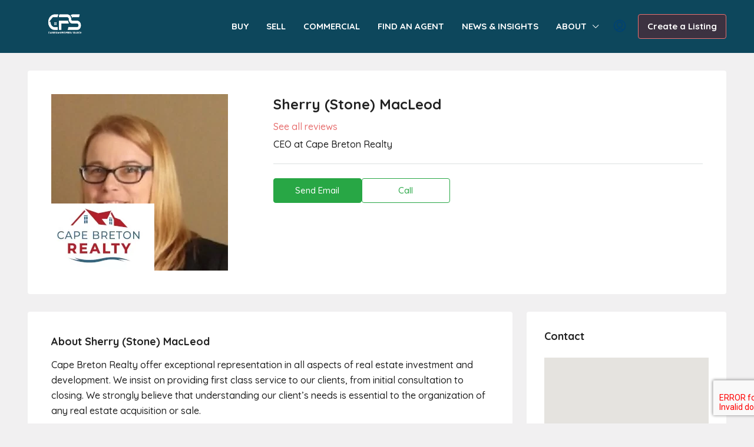

--- FILE ---
content_type: text/html; charset=UTF-8
request_url: https://caribbeanpropertysearch.com/caribbean-agents/cape-breton-realty/
body_size: 27735
content:
<!doctype html>
<html lang="en-US">
<head>
	<meta charset="UTF-8" />
	<meta name="viewport" content="width=device-width, initial-scale=1.0" />
	<link rel="profile" href="https://gmpg.org/xfn/11" />
    <meta name="format-detection" content="telephone=no">
			<style>
		.houzez-library-modal-btn {margin-left: 5px;background: #35AAE1;vertical-align: top;font-size: 0 !important;}
		.houzez-library-modal-btn:before {content: '';width: 16px;height: 16px;background-image: url('https://caribbeanpropertysearch.com/kweyolre/img/studio-icon.png');background-position: center;background-size: contain;background-repeat: no-repeat;}
		#houzez-library-modal .houzez-elementor-template-library-template-name {text-align: right;flex: 1 0 0%;}
		.houzez-notice {padding: 10px 15px;margin: 10px 0;border-radius: 4px;font-size: 14px;}
		.houzez-notice.houzez-success {background: #d4edda;color: #155724;border: 1px solid #c3e6cb;}
		.houzez-notice.houzez-error {background: #f8d7da;color: #721c24;border: 1px solid #f5c6cb;}
		.houzez-notice.houzez-info {background: #d1ecf1;color: #0c5460;border: 1px solid #bee5eb;}
		</style>
	<meta name='robots' content='index, follow, max-image-preview:large, max-snippet:-1, max-video-preview:-1' />
	<style>img:is([sizes="auto" i], [sizes^="auto," i]) { contain-intrinsic-size: 3000px 1500px }</style>
	
	<!-- This site is optimized with the Yoast SEO plugin v26.7 - https://yoast.com/wordpress/plugins/seo/ -->
	<title>Cape Breton Realty | Kweyol.com</title>
	<meta name="description" content="Cape Breton Realty offer exceptional representation in all aspects of real estate investment and development. We insist on providing first class service.." />
	<link rel="canonical" href="https://caribbeanpropertysearch.com/caribbean-agents/cape-breton-realty/" />
	<meta property="og:locale" content="en_US" />
	<meta property="og:type" content="article" />
	<meta property="og:title" content="Cape Breton Realty | Kweyol.com" />
	<meta property="og:description" content="Cape Breton Realty offer exceptional representation in all aspects of real estate investment and development. We insist on providing first class service.." />
	<meta property="og:url" content="https://caribbeanpropertysearch.com/caribbean-agents/cape-breton-realty/" />
	<meta property="og:site_name" content="CaribbeanPropertySearch.com" />
	<meta property="article:modified_time" content="2020-04-24T12:50:11+00:00" />
	<meta property="og:image" content="https://caribbeanpropertysearch.com/severr/2020/04/sherry.jpg" />
	<meta property="og:image:width" content="300" />
	<meta property="og:image:height" content="300" />
	<meta property="og:image:type" content="image/jpeg" />
	<meta name="twitter:card" content="summary_large_image" />
	<script type="application/ld+json" class="yoast-schema-graph">{"@context":"https://schema.org","@graph":[{"@type":"WebPage","@id":"https://caribbeanpropertysearch.com/caribbean-agents/cape-breton-realty/","url":"https://caribbeanpropertysearch.com/caribbean-agents/cape-breton-realty/","name":"Cape Breton Realty | Kweyol.com","isPartOf":{"@id":"https://caribbeanpropertysearch.com/#website"},"primaryImageOfPage":{"@id":"https://caribbeanpropertysearch.com/caribbean-agents/cape-breton-realty/#primaryimage"},"image":{"@id":"https://caribbeanpropertysearch.com/caribbean-agents/cape-breton-realty/#primaryimage"},"thumbnailUrl":"https://caribbeanpropertysearch.com/severr/2020/04/sherry.jpg","datePublished":"2020-04-24T12:36:56+00:00","dateModified":"2020-04-24T12:50:11+00:00","description":"Cape Breton Realty offer exceptional representation in all aspects of real estate investment and development. We insist on providing first class service..","breadcrumb":{"@id":"https://caribbeanpropertysearch.com/caribbean-agents/cape-breton-realty/#breadcrumb"},"inLanguage":"en-US","potentialAction":[{"@type":"ReadAction","target":["https://caribbeanpropertysearch.com/caribbean-agents/cape-breton-realty/"]}]},{"@type":"ImageObject","inLanguage":"en-US","@id":"https://caribbeanpropertysearch.com/caribbean-agents/cape-breton-realty/#primaryimage","url":"https://caribbeanpropertysearch.com/severr/2020/04/sherry.jpg","contentUrl":"https://caribbeanpropertysearch.com/severr/2020/04/sherry.jpg","width":300,"height":300},{"@type":"BreadcrumbList","@id":"https://caribbeanpropertysearch.com/caribbean-agents/cape-breton-realty/#breadcrumb","itemListElement":[{"@type":"ListItem","position":1,"name":"Home","item":"https://caribbeanpropertysearch.com/"},{"@type":"ListItem","position":2,"name":"Agents","item":"https://caribbeanpropertysearch.com/caribbean-agents/"},{"@type":"ListItem","position":3,"name":"Sherry (Stone) MacLeod"}]},{"@type":"WebSite","@id":"https://caribbeanpropertysearch.com/#website","url":"https://caribbeanpropertysearch.com/","name":"CaribbeanPropertySearch.com","description":"Caribbean Property Forum","publisher":{"@id":"https://caribbeanpropertysearch.com/#organization"},"potentialAction":[{"@type":"SearchAction","target":{"@type":"EntryPoint","urlTemplate":"https://caribbeanpropertysearch.com/?s={search_term_string}"},"query-input":{"@type":"PropertyValueSpecification","valueRequired":true,"valueName":"search_term_string"}}],"inLanguage":"en-US"},{"@type":"Organization","@id":"https://caribbeanpropertysearch.com/#organization","name":"Kweyol Inc","url":"https://caribbeanpropertysearch.com/","logo":{"@type":"ImageObject","inLanguage":"en-US","@id":"https://caribbeanpropertysearch.com/#/schema/logo/image/","url":"https://kweyol.com/wp-content/uploads/2020/04/Kweyol-Logo-main-120pxX26px.png","contentUrl":"https://kweyol.com/wp-content/uploads/2020/04/Kweyol-Logo-main-120pxX26px.png","width":1461,"height":360,"caption":"Kweyol Inc"},"image":{"@id":"https://caribbeanpropertysearch.com/#/schema/logo/image/"}}]}</script>
	<!-- / Yoast SEO plugin. -->


<link rel='dns-prefetch' href='//maps.google.com' />
<link rel='dns-prefetch' href='//www.google.com' />
<link rel='dns-prefetch' href='//www.googletagmanager.com' />
<link rel='dns-prefetch' href='//fonts.googleapis.com' />
<link rel='preconnect' href='https://fonts.gstatic.com' crossorigin />
<link rel="alternate" type="application/rss+xml" title="CaribbeanPropertySearch.com &raquo; Feed" href="https://caribbeanpropertysearch.com/feed/" />
<link rel="alternate" type="application/rss+xml" title="CaribbeanPropertySearch.com &raquo; Comments Feed" href="https://caribbeanpropertysearch.com/comments/feed/" />
<script type="text/javascript">
/* <![CDATA[ */
window._wpemojiSettings = {"baseUrl":"https:\/\/s.w.org\/images\/core\/emoji\/16.0.1\/72x72\/","ext":".png","svgUrl":"https:\/\/s.w.org\/images\/core\/emoji\/16.0.1\/svg\/","svgExt":".svg","source":{"concatemoji":"https:\/\/caribbeanpropertysearch.com\/ky_inc\/js\/wp-emoji-release.min.js"}};
/*! This file is auto-generated */
!function(s,n){var o,i,e;function c(e){try{var t={supportTests:e,timestamp:(new Date).valueOf()};sessionStorage.setItem(o,JSON.stringify(t))}catch(e){}}function p(e,t,n){e.clearRect(0,0,e.canvas.width,e.canvas.height),e.fillText(t,0,0);var t=new Uint32Array(e.getImageData(0,0,e.canvas.width,e.canvas.height).data),a=(e.clearRect(0,0,e.canvas.width,e.canvas.height),e.fillText(n,0,0),new Uint32Array(e.getImageData(0,0,e.canvas.width,e.canvas.height).data));return t.every(function(e,t){return e===a[t]})}function u(e,t){e.clearRect(0,0,e.canvas.width,e.canvas.height),e.fillText(t,0,0);for(var n=e.getImageData(16,16,1,1),a=0;a<n.data.length;a++)if(0!==n.data[a])return!1;return!0}function f(e,t,n,a){switch(t){case"flag":return n(e,"\ud83c\udff3\ufe0f\u200d\u26a7\ufe0f","\ud83c\udff3\ufe0f\u200b\u26a7\ufe0f")?!1:!n(e,"\ud83c\udde8\ud83c\uddf6","\ud83c\udde8\u200b\ud83c\uddf6")&&!n(e,"\ud83c\udff4\udb40\udc67\udb40\udc62\udb40\udc65\udb40\udc6e\udb40\udc67\udb40\udc7f","\ud83c\udff4\u200b\udb40\udc67\u200b\udb40\udc62\u200b\udb40\udc65\u200b\udb40\udc6e\u200b\udb40\udc67\u200b\udb40\udc7f");case"emoji":return!a(e,"\ud83e\udedf")}return!1}function g(e,t,n,a){var r="undefined"!=typeof WorkerGlobalScope&&self instanceof WorkerGlobalScope?new OffscreenCanvas(300,150):s.createElement("canvas"),o=r.getContext("2d",{willReadFrequently:!0}),i=(o.textBaseline="top",o.font="600 32px Arial",{});return e.forEach(function(e){i[e]=t(o,e,n,a)}),i}function t(e){var t=s.createElement("script");t.src=e,t.defer=!0,s.head.appendChild(t)}"undefined"!=typeof Promise&&(o="wpEmojiSettingsSupports",i=["flag","emoji"],n.supports={everything:!0,everythingExceptFlag:!0},e=new Promise(function(e){s.addEventListener("DOMContentLoaded",e,{once:!0})}),new Promise(function(t){var n=function(){try{var e=JSON.parse(sessionStorage.getItem(o));if("object"==typeof e&&"number"==typeof e.timestamp&&(new Date).valueOf()<e.timestamp+604800&&"object"==typeof e.supportTests)return e.supportTests}catch(e){}return null}();if(!n){if("undefined"!=typeof Worker&&"undefined"!=typeof OffscreenCanvas&&"undefined"!=typeof URL&&URL.createObjectURL&&"undefined"!=typeof Blob)try{var e="postMessage("+g.toString()+"("+[JSON.stringify(i),f.toString(),p.toString(),u.toString()].join(",")+"));",a=new Blob([e],{type:"text/javascript"}),r=new Worker(URL.createObjectURL(a),{name:"wpTestEmojiSupports"});return void(r.onmessage=function(e){c(n=e.data),r.terminate(),t(n)})}catch(e){}c(n=g(i,f,p,u))}t(n)}).then(function(e){for(var t in e)n.supports[t]=e[t],n.supports.everything=n.supports.everything&&n.supports[t],"flag"!==t&&(n.supports.everythingExceptFlag=n.supports.everythingExceptFlag&&n.supports[t]);n.supports.everythingExceptFlag=n.supports.everythingExceptFlag&&!n.supports.flag,n.DOMReady=!1,n.readyCallback=function(){n.DOMReady=!0}}).then(function(){return e}).then(function(){var e;n.supports.everything||(n.readyCallback(),(e=n.source||{}).concatemoji?t(e.concatemoji):e.wpemoji&&e.twemoji&&(t(e.twemoji),t(e.wpemoji)))}))}((window,document),window._wpemojiSettings);
/* ]]> */
</script>
<link rel='stylesheet' id='houzez-author-box-css' href='https://caribbeanpropertysearch.com/apps/fp/elementor/assets/css/author-box.css' type='text/css' media='all' />
<style id='wp-emoji-styles-inline-css' type='text/css'>

	img.wp-smiley, img.emoji {
		display: inline !important;
		border: none !important;
		box-shadow: none !important;
		height: 1em !important;
		width: 1em !important;
		margin: 0 0.07em !important;
		vertical-align: -0.1em !important;
		background: none !important;
		padding: 0 !important;
	}
</style>
<link rel='stylesheet' id='wp-block-library-css' href='https://caribbeanpropertysearch.com/ky_inc/css/dist/block-library/style.min.css' type='text/css' media='all' />
<style id='classic-theme-styles-inline-css' type='text/css'>
/*! This file is auto-generated */
.wp-block-button__link{color:#fff;background-color:#32373c;border-radius:9999px;box-shadow:none;text-decoration:none;padding:calc(.667em + 2px) calc(1.333em + 2px);font-size:1.125em}.wp-block-file__button{background:#32373c;color:#fff;text-decoration:none}
</style>
<style id='global-styles-inline-css' type='text/css'>
:root{--wp--preset--aspect-ratio--square: 1;--wp--preset--aspect-ratio--4-3: 4/3;--wp--preset--aspect-ratio--3-4: 3/4;--wp--preset--aspect-ratio--3-2: 3/2;--wp--preset--aspect-ratio--2-3: 2/3;--wp--preset--aspect-ratio--16-9: 16/9;--wp--preset--aspect-ratio--9-16: 9/16;--wp--preset--color--black: #000000;--wp--preset--color--cyan-bluish-gray: #abb8c3;--wp--preset--color--white: #ffffff;--wp--preset--color--pale-pink: #f78da7;--wp--preset--color--vivid-red: #cf2e2e;--wp--preset--color--luminous-vivid-orange: #ff6900;--wp--preset--color--luminous-vivid-amber: #fcb900;--wp--preset--color--light-green-cyan: #7bdcb5;--wp--preset--color--vivid-green-cyan: #00d084;--wp--preset--color--pale-cyan-blue: #8ed1fc;--wp--preset--color--vivid-cyan-blue: #0693e3;--wp--preset--color--vivid-purple: #9b51e0;--wp--preset--gradient--vivid-cyan-blue-to-vivid-purple: linear-gradient(135deg,rgba(6,147,227,1) 0%,rgb(155,81,224) 100%);--wp--preset--gradient--light-green-cyan-to-vivid-green-cyan: linear-gradient(135deg,rgb(122,220,180) 0%,rgb(0,208,130) 100%);--wp--preset--gradient--luminous-vivid-amber-to-luminous-vivid-orange: linear-gradient(135deg,rgba(252,185,0,1) 0%,rgba(255,105,0,1) 100%);--wp--preset--gradient--luminous-vivid-orange-to-vivid-red: linear-gradient(135deg,rgba(255,105,0,1) 0%,rgb(207,46,46) 100%);--wp--preset--gradient--very-light-gray-to-cyan-bluish-gray: linear-gradient(135deg,rgb(238,238,238) 0%,rgb(169,184,195) 100%);--wp--preset--gradient--cool-to-warm-spectrum: linear-gradient(135deg,rgb(74,234,220) 0%,rgb(151,120,209) 20%,rgb(207,42,186) 40%,rgb(238,44,130) 60%,rgb(251,105,98) 80%,rgb(254,248,76) 100%);--wp--preset--gradient--blush-light-purple: linear-gradient(135deg,rgb(255,206,236) 0%,rgb(152,150,240) 100%);--wp--preset--gradient--blush-bordeaux: linear-gradient(135deg,rgb(254,205,165) 0%,rgb(254,45,45) 50%,rgb(107,0,62) 100%);--wp--preset--gradient--luminous-dusk: linear-gradient(135deg,rgb(255,203,112) 0%,rgb(199,81,192) 50%,rgb(65,88,208) 100%);--wp--preset--gradient--pale-ocean: linear-gradient(135deg,rgb(255,245,203) 0%,rgb(182,227,212) 50%,rgb(51,167,181) 100%);--wp--preset--gradient--electric-grass: linear-gradient(135deg,rgb(202,248,128) 0%,rgb(113,206,126) 100%);--wp--preset--gradient--midnight: linear-gradient(135deg,rgb(2,3,129) 0%,rgb(40,116,252) 100%);--wp--preset--font-size--small: 13px;--wp--preset--font-size--medium: 20px;--wp--preset--font-size--large: 36px;--wp--preset--font-size--x-large: 42px;--wp--preset--spacing--20: 0.44rem;--wp--preset--spacing--30: 0.67rem;--wp--preset--spacing--40: 1rem;--wp--preset--spacing--50: 1.5rem;--wp--preset--spacing--60: 2.25rem;--wp--preset--spacing--70: 3.38rem;--wp--preset--spacing--80: 5.06rem;--wp--preset--shadow--natural: 6px 6px 9px rgba(0, 0, 0, 0.2);--wp--preset--shadow--deep: 12px 12px 50px rgba(0, 0, 0, 0.4);--wp--preset--shadow--sharp: 6px 6px 0px rgba(0, 0, 0, 0.2);--wp--preset--shadow--outlined: 6px 6px 0px -3px rgba(255, 255, 255, 1), 6px 6px rgba(0, 0, 0, 1);--wp--preset--shadow--crisp: 6px 6px 0px rgba(0, 0, 0, 1);}:where(.is-layout-flex){gap: 0.5em;}:where(.is-layout-grid){gap: 0.5em;}body .is-layout-flex{display: flex;}.is-layout-flex{flex-wrap: wrap;align-items: center;}.is-layout-flex > :is(*, div){margin: 0;}body .is-layout-grid{display: grid;}.is-layout-grid > :is(*, div){margin: 0;}:where(.wp-block-columns.is-layout-flex){gap: 2em;}:where(.wp-block-columns.is-layout-grid){gap: 2em;}:where(.wp-block-post-template.is-layout-flex){gap: 1.25em;}:where(.wp-block-post-template.is-layout-grid){gap: 1.25em;}.has-black-color{color: var(--wp--preset--color--black) !important;}.has-cyan-bluish-gray-color{color: var(--wp--preset--color--cyan-bluish-gray) !important;}.has-white-color{color: var(--wp--preset--color--white) !important;}.has-pale-pink-color{color: var(--wp--preset--color--pale-pink) !important;}.has-vivid-red-color{color: var(--wp--preset--color--vivid-red) !important;}.has-luminous-vivid-orange-color{color: var(--wp--preset--color--luminous-vivid-orange) !important;}.has-luminous-vivid-amber-color{color: var(--wp--preset--color--luminous-vivid-amber) !important;}.has-light-green-cyan-color{color: var(--wp--preset--color--light-green-cyan) !important;}.has-vivid-green-cyan-color{color: var(--wp--preset--color--vivid-green-cyan) !important;}.has-pale-cyan-blue-color{color: var(--wp--preset--color--pale-cyan-blue) !important;}.has-vivid-cyan-blue-color{color: var(--wp--preset--color--vivid-cyan-blue) !important;}.has-vivid-purple-color{color: var(--wp--preset--color--vivid-purple) !important;}.has-black-background-color{background-color: var(--wp--preset--color--black) !important;}.has-cyan-bluish-gray-background-color{background-color: var(--wp--preset--color--cyan-bluish-gray) !important;}.has-white-background-color{background-color: var(--wp--preset--color--white) !important;}.has-pale-pink-background-color{background-color: var(--wp--preset--color--pale-pink) !important;}.has-vivid-red-background-color{background-color: var(--wp--preset--color--vivid-red) !important;}.has-luminous-vivid-orange-background-color{background-color: var(--wp--preset--color--luminous-vivid-orange) !important;}.has-luminous-vivid-amber-background-color{background-color: var(--wp--preset--color--luminous-vivid-amber) !important;}.has-light-green-cyan-background-color{background-color: var(--wp--preset--color--light-green-cyan) !important;}.has-vivid-green-cyan-background-color{background-color: var(--wp--preset--color--vivid-green-cyan) !important;}.has-pale-cyan-blue-background-color{background-color: var(--wp--preset--color--pale-cyan-blue) !important;}.has-vivid-cyan-blue-background-color{background-color: var(--wp--preset--color--vivid-cyan-blue) !important;}.has-vivid-purple-background-color{background-color: var(--wp--preset--color--vivid-purple) !important;}.has-black-border-color{border-color: var(--wp--preset--color--black) !important;}.has-cyan-bluish-gray-border-color{border-color: var(--wp--preset--color--cyan-bluish-gray) !important;}.has-white-border-color{border-color: var(--wp--preset--color--white) !important;}.has-pale-pink-border-color{border-color: var(--wp--preset--color--pale-pink) !important;}.has-vivid-red-border-color{border-color: var(--wp--preset--color--vivid-red) !important;}.has-luminous-vivid-orange-border-color{border-color: var(--wp--preset--color--luminous-vivid-orange) !important;}.has-luminous-vivid-amber-border-color{border-color: var(--wp--preset--color--luminous-vivid-amber) !important;}.has-light-green-cyan-border-color{border-color: var(--wp--preset--color--light-green-cyan) !important;}.has-vivid-green-cyan-border-color{border-color: var(--wp--preset--color--vivid-green-cyan) !important;}.has-pale-cyan-blue-border-color{border-color: var(--wp--preset--color--pale-cyan-blue) !important;}.has-vivid-cyan-blue-border-color{border-color: var(--wp--preset--color--vivid-cyan-blue) !important;}.has-vivid-purple-border-color{border-color: var(--wp--preset--color--vivid-purple) !important;}.has-vivid-cyan-blue-to-vivid-purple-gradient-background{background: var(--wp--preset--gradient--vivid-cyan-blue-to-vivid-purple) !important;}.has-light-green-cyan-to-vivid-green-cyan-gradient-background{background: var(--wp--preset--gradient--light-green-cyan-to-vivid-green-cyan) !important;}.has-luminous-vivid-amber-to-luminous-vivid-orange-gradient-background{background: var(--wp--preset--gradient--luminous-vivid-amber-to-luminous-vivid-orange) !important;}.has-luminous-vivid-orange-to-vivid-red-gradient-background{background: var(--wp--preset--gradient--luminous-vivid-orange-to-vivid-red) !important;}.has-very-light-gray-to-cyan-bluish-gray-gradient-background{background: var(--wp--preset--gradient--very-light-gray-to-cyan-bluish-gray) !important;}.has-cool-to-warm-spectrum-gradient-background{background: var(--wp--preset--gradient--cool-to-warm-spectrum) !important;}.has-blush-light-purple-gradient-background{background: var(--wp--preset--gradient--blush-light-purple) !important;}.has-blush-bordeaux-gradient-background{background: var(--wp--preset--gradient--blush-bordeaux) !important;}.has-luminous-dusk-gradient-background{background: var(--wp--preset--gradient--luminous-dusk) !important;}.has-pale-ocean-gradient-background{background: var(--wp--preset--gradient--pale-ocean) !important;}.has-electric-grass-gradient-background{background: var(--wp--preset--gradient--electric-grass) !important;}.has-midnight-gradient-background{background: var(--wp--preset--gradient--midnight) !important;}.has-small-font-size{font-size: var(--wp--preset--font-size--small) !important;}.has-medium-font-size{font-size: var(--wp--preset--font-size--medium) !important;}.has-large-font-size{font-size: var(--wp--preset--font-size--large) !important;}.has-x-large-font-size{font-size: var(--wp--preset--font-size--x-large) !important;}
:where(.wp-block-post-template.is-layout-flex){gap: 1.25em;}:where(.wp-block-post-template.is-layout-grid){gap: 1.25em;}
:where(.wp-block-columns.is-layout-flex){gap: 2em;}:where(.wp-block-columns.is-layout-grid){gap: 2em;}
:root :where(.wp-block-pullquote){font-size: 1.5em;line-height: 1.6;}
</style>
<link rel='stylesheet' id='contact-form-7-css' href='https://caribbeanpropertysearch.com/apps/cf/includes/css/styles.css' type='text/css' media='all' />
<link rel='stylesheet' id='elementor-icons-css' href='https://caribbeanpropertysearch.com/apps/ele/assets/lib/eicons/css/elementor-icons.min.css' type='text/css' media='all' />
<link rel='stylesheet' id='elementor-frontend-css' href='https://caribbeanpropertysearch.com/apps/ele/assets/css/frontend.min.css' type='text/css' media='all' />
<link rel='stylesheet' id='elementor-post-26528-css' href='https://caribbeanpropertysearch.com/severr/elementor/css/post-26528.css' type='text/css' media='all' />
<link rel='stylesheet' id='houzez-studio-css' href='https://caribbeanpropertysearch.com/apps/houzez-studio/public/css/houzez-studio-public.css' type='text/css' media='all' />
<link rel='stylesheet' id='houzez-all-css-css' href='https://caribbeanpropertysearch.com/kweyolre/css/all-css.css' type='text/css' media='all' />
<link rel='stylesheet' id='fontawesome-css' href='https://caribbeanpropertysearch.com/kweyolre/css/font-awesome/css/all.min.css' type='text/css' media='all' />
<link rel='stylesheet' id='houzez-style-css' href='https://caribbeanpropertysearch.com/kweyolre/ky.css' type='text/css' media='all' />
<style id='houzez-style-inline-css' type='text/css'>

        @media (min-width: 1200px) {
          .container {
              max-width: 1210px;
          }
        }
        body {
            font-family: Quicksand;
            font-size: 16px;
            font-weight: 500;
            line-height: 26px;
            text-transform: none;
        }
        .main-nav,
        .dropdown-menu,
        .login-register,
        .btn.btn-create-listing,
        .logged-in-nav,
        .btn-phone-number {
          font-family: Quicksand;
          font-size: 15px;
          font-weight: 700;
          text-transform: none;
        }

        .btn,
        .ele-btn,
        .houzez-search-button,
        .houzez-submit-button,
        .form-control,
        .bootstrap-select .text,
        .sort-by-title,
        .woocommerce ul.products li.product .button,
        .form-control,
        .bootstrap-select .text,
        .sort-by-title {
          font-family: Quicksand;
        }
        
        h1, h2, h3, h4, h5, h6, .item-title, .page-title-mobile {
          font-family: Quicksand;
          font-weight: 700;
          text-transform: none;
        }

        .post-content-wrap h1, .post-content-wrap h2, .post-content-wrap h3, .post-content-wrap h4, .post-content-wrap h5, .post-content-wrap h6 {
          font-weight: 700;
          text-transform: none;
          text-align: inherit; 
        }

        .top-bar-wrap {
            font-family: Roboto;
            font-size: 15px;
            font-weight: 300;
            text-transform: none;   
        }
        .footer-wrap {
            font-family: Roboto;
            font-size: 14px;
            font-weight: 300;
            text-transform: none;
        }
        
        .header-v1 .header-inner-wrap {
            height: 60px; 
        }
        .header-v1 .header-inner-wrap .nav-link {
          line-height: 60px;
        }
        .header-v2 .header-top .navbar {
          height: 110px; 
        }

        .header-v2 .header-bottom .header-inner-wrap {
            height: 54px;
        }

        .header-v2 .header-bottom .header-inner-wrap .nav-link {
            line-height: 54px;
        }

        .header-v3 .header-top .header-inner-wrap,
        .header-v3 .header-top .header-contact-wrap {
          height: 80px;
          line-height: 80px; 
        }
        .header-v3 .header-bottom .header-inner-wrap {
            height: 54px;
        }
        .header-v3 .header-bottom .header-inner-wrap .nav-link {
            line-height: 54px;
        }

        .header-v4 .header-inner-wrap {
            height: 90px;
        }
        .header-v4 .header-inner-wrap .nav-link {
            line-height: 90px;
        }

        .header-v5 .header-top .header-inner-wrap {
            height: 110px;
        }

        .header-v5 .header-bottom .header-inner-wrap {
            height: 54px;
            line-height: 54px;
        }

        .header-v6 .header-inner-wrap,
        .header-v6 .navbar-logged-in-wrap {
            height: 60px;
            line-height: 60px;
        }

        @media (min-width: 1200px) {
            .header-v5 .header-top .container {
                max-width: 1170px;
            }
        }
    
      body,
      .main-wrap,
      .fw-property-documents-wrap h3 span, 
      .fw-property-details-wrap h3 span {
        background-color: #f1f0f1; 
      }
      .houzez-main-wrap-v2, .main-wrap.agent-detail-page-v2 {
        background-color: #ffffff;
      }

       body,
      .form-control,
      .bootstrap-select .text,
      .item-title a,
      .listing-tabs .nav-tabs .nav-link,
      .item-wrap-v2 .item-amenities li span,
      .item-wrap-v2 .item-amenities li:before,
      .item-parallax-wrap .item-price-wrap,
      .list-view .item-body .item-price-wrap,
      .property-slider-item .item-price-wrap,
      .page-title-wrap .item-price-wrap,
      .agent-information .agent-phone span a,
      .property-overview-wrap ul li strong,
      .mobile-property-title .item-price-wrap .item-price,
      .fw-property-features-left li a,
      .lightbox-content-wrap .item-price-wrap,
      .blog-post-item-v1 .blog-post-title h3 a,
      .blog-post-content-widget h4 a,
      .property-item-widget .right-property-item-widget-wrap .item-price-wrap,
      .login-register-form .modal-header .login-register-tabs .nav-link.active,
      .agent-list-wrap .agent-list-content h2 a,
      .agent-list-wrap .agent-list-contact li a,
      .developer-list-wrap .developer-list-content h2 a,
      .developer-list-wrap .developer-list-contact li a,
      .agent-contacts-wrap li a,
      .menu-edit-property li a,
      .statistic-referrals-list li a,
      .chart-nav .nav-pills .nav-link,
      .dashboard-table-properties td .property-payment-status,
      .dashboard-mobile-edit-menu-wrap .bootstrap-select > .dropdown-toggle.bs-placeholder,
      .payment-method-block .radio-tab .control-text,
      .post-title-wrap h2 a,
      .lead-nav-tab.nav-pills .nav-link,
      .deals-nav-tab.nav-pills .nav-link,
      .btn-light-grey-outlined:hover,
      button:not(.bs-placeholder) .filter-option-inner-inner,
      .fw-property-floor-plans-wrap .floor-plans-tabs a,
      .products > .product > .item-body > a,
      .woocommerce ul.products li.product .price,
      .woocommerce div.product p.price, 
      .woocommerce div.product span.price,
      .woocommerce #reviews #comments ol.commentlist li .meta,
      .woocommerce-MyAccount-navigation ul li a,
      .activitiy-item-close-button a,
      .property-section-wrap li a,
      .propertie-list ul li a {
       color: #222222; 
     }


    
      a,
      a:hover,
      a:active,
      a:focus,
      .primary-text,
      .btn-clear,
      .btn-apply,
      .btn-primary-outlined,
      .btn-primary-outlined:before,
      .item-title a:hover,
      .sort-by .bootstrap-select .bs-placeholder,
      .sort-by .bootstrap-select > .btn,
      .sort-by .bootstrap-select > .btn:active,
      .page-link,
      .page-link:hover,
      .accordion-title:before,
      .blog-post-content-widget h4 a:hover,
      .agent-list-wrap .agent-list-content h2 a:hover,
      .agent-list-wrap .agent-list-contact li a:hover,
      .agent-contacts-wrap li a:hover,
      .agent-nav-wrap .nav-pills .nav-link,
      .dashboard-side-menu-wrap .side-menu-dropdown a.active,
      .menu-edit-property li a.active,
      .menu-edit-property li a:hover,
      .dashboard-statistic-block h3 .fa,
      .statistic-referrals-list li a:hover,
      .chart-nav .nav-pills .nav-link.active,
      .board-message-icon-wrap.active,
      .post-title-wrap h2 a:hover,
      .listing-switch-view .switch-btn.active,
      .item-wrap-v6 .item-price-wrap,
      .listing-v6 .list-view .item-body .item-price-wrap,
      .woocommerce nav.woocommerce-pagination ul li a, 
      .woocommerce nav.woocommerce-pagination ul li span,
      .woocommerce-MyAccount-navigation ul li a:hover,
      .property-schedule-tour-form-wrap .control input:checked ~ .control__indicator,
      .property-schedule-tour-form-wrap .control:hover,
      .property-walkscore-wrap-v2 .score-details .houzez-icon,
      .login-register .btn-icon-login-register + .dropdown-menu a,
      .activitiy-item-close-button a:hover,
      .property-section-wrap li a:hover,
      .agent-detail-page-v2 .agent-nav-wrap .nav-link.active,
      .property-lightbox-v2-sections-navigation .slick-prev, 
      .property-lightbox-v2-sections-navigation .slick-next,
      .property-lightbox-v2-sections-navigation .slick-slide.current-section,
      .property-lightbox-v2-sections-navigation .nav-link.active,
      .property-lightbox-v3-sections-navigation .slick-prev,
      .property-lightbox-v3-sections-navigation .slick-next,
      .property-lightbox-v3-sections-navigation .slick-slide.current-section,
      .property-lightbox-v3-sections-navigation .nav-link.active,
      .agent-detail-page-v2 .listing-tabs .nav-link.active,
      .taxonomy-item-list a:before,
      .stats-box .icon-box i,
      .propertie-list ul li a.active,
      .propertie-list ul li a:hover,
      .nav-link,
      .agent-list-position a,
      .top-banner-wrap .nav-pills .nav-link:hover {
        color: #e77171; 
      }

      .houzez-search-form-js .nav-pills .nav-link:hover, .top-banner-wrap .nav-pills .nav-link:hover {
          color: #fff;
      }
      
      .control input:checked ~ .control__indicator,
      .btn-primary-outlined:hover,
      .page-item.active .page-link,
      .slick-prev:hover,
      .slick-prev:focus,
      .slick-next:hover,
      .slick-next:focus,
      .mobile-property-tools .nav-pills .nav-link.active,
      .login-register-form .modal-header,
      .agent-nav-wrap .nav-pills .nav-link.active,
      .board-message-icon-wrap .notification-circle,
      .primary-label,
      .fc-event,
      .fc-event-dot,
      .compare-table .table-hover > tbody > tr:hover,
      .post-tag,
      .datepicker table tr td.active.active,
      .datepicker table tr td.active.disabled,
      .datepicker table tr td.active.disabled.active,
      .datepicker table tr td.active.disabled.disabled,
      .datepicker table tr td.active.disabled:active,
      .datepicker table tr td.active.disabled:hover,
      .datepicker table tr td.active.disabled:hover.active,
      .datepicker table tr td.active.disabled:hover.disabled,
      .datepicker table tr td.active.disabled:hover:active,
      .datepicker table tr td.active.disabled:hover:hover,
      .datepicker table tr td.active.disabled:hover[disabled],
      .datepicker table tr td.active.disabled[disabled],
      .datepicker table tr td.active:active,
      .datepicker table tr td.active:hover,
      .datepicker table tr td.active:hover.active,
      .datepicker table tr td.active:hover.disabled,
      .datepicker table tr td.active:hover:active,
      .datepicker table tr td.active:hover:hover,
      .datepicker table tr td.active:hover[disabled],
      .datepicker table tr td.active[disabled],
      .ui-slider-horizontal .ui-slider-range,
      .slick-arrow,
      .btn-load-more .spinner .bounce1,
      .btn-load-more .spinner .bounce2,
      .btn-load-more .spinner .bounce3 {
        background-color: #e77171; 
      }

      .control input:checked ~ .control__indicator,
      .btn-primary-outlined,
      .btn-primary-outlined:hover,
      .page-item.active .page-link,
      .mobile-property-tools .nav-pills .nav-link.active,
      .agent-nav-wrap .nav-pills .nav-link,
      .agent-nav-wrap .nav-pills .nav-link.active,
      .chart-nav .nav-pills .nav-link.active,
      .dashaboard-snake-nav .step-block.active,
      .fc-event,
      .fc-event-dot,
      .save-search-form-wrap,
      .property-schedule-tour-form-wrap .control input:checked ~ .control__indicator,
      .property-tabs-module.property-nav-tabs-v5 .nav-link.active,
      .price-table-button
          .control--radio
          input:checked
          + .control__indicator
          + .control__label
          + .control__background,
      .agent-detail-page-v2 .agent-nav-wrap .nav-link.active {
        border-color: #e77171; 
      }

      .stats-box .icon-box {
        border: 1px solid #e77171;
      }

      .slick-arrow:hover {
        background-color: rgba(0, 174, 255, 0.65); 
      }

      .property-banner .nav-pills .nav-link.active {
        background-color: rgba(0, 174, 255, 0.65) !important; 
      }

      .property-navigation-wrap a.active {
        color: #e77171;
        -webkit-box-shadow: inset 0 -3px #e77171;
        box-shadow: inset 0 -3px #e77171; 
      }

      .property-nav-tabs-v1 .nav-item .nav-link.active,
      .property-nav-tabs-v1 .nav-item .nav-link.show,
      .property-nav-tabs-v2 .nav-item .nav-link.active,
      .property-nav-tabs-v2 .nav-item .nav-link.show {
          -webkit-box-shadow: 0 3px 0 inset #e77171;
          box-shadow: 0 3px 0 inset #e77171;
          border-bottom: 2px solid #f1f0f1;
      }

      .property-tabs-module.property-nav-tabs-v3 .nav-link.active::before,
      .property-tabs-module.property-nav-tabs-v4 .nav-link.active::before {
          border-top-color: #e77171;
      }
      
      .property-tabs-module.property-nav-tabs-v3 .nav-link.active::after,
      .property-tabs-module.property-nav-tabs-v4 .nav-link.active::after {
          border-bottom-color: #f1f0f1;
          border-top-color: #f1f0f1;
      }

      .property-tabs-module.property-nav-tabs-v3 .nav-link.active,
      .property-tabs-module.property-nav-tabs-v4 .nav-link.active {
          border-bottom: 1px solid #e77171;
      }

      @media (max-width: 767.98px) {
          .product-tabs-wrap-v1 .nav-link.active {
              background-color: #e77171 !important;
              border-color: #e77171;
          }
      }

      .property-lightbox-nav .nav-item.nav-item-active {
          -webkit-box-shadow: inset 0 -3px #e77171;
          box-shadow: inset 0 -3px #e77171;
      }

      .property-lightbox-nav .nav-item.nav-item-active a {
          color: #e77171;
      }

      .deals-table-wrap {
          scrollbar-color: #e77171 #f1f1f1;
      }

      .deals-table-wrap::-webkit-scrollbar-thumb {
          background: #e77171;
      }

      .deals-table-wrap::-webkit-scrollbar-thumb:hover {
          background: #e77171;
      }

      .deals-table-wrap::-webkit-scrollbar-track {
          background: #e77171;
      }

      .btn-primary,
      .fc-button-primary,
      .woocommerce nav.woocommerce-pagination ul li a:focus, 
      .woocommerce nav.woocommerce-pagination ul li a:hover, 
      .woocommerce nav.woocommerce-pagination ul li span.current {
        color: #fff;
        background-color: #e77171;
        border-color: #e77171; 
      }
      .btn-primary:focus, .btn-primary:focus:active,
      .fc-button-primary:focus,
      .fc-button-primary:focus:active {
        color: #fff;
        background-color: #e77171;
        border-color: #e77171; 
      }
      .btn-primary:hover,
      .fc-button-primary:hover {
        color: #fff;
        background-color: #33beff;
        border-color: #33beff; 
      }
      .btn-primary:active, 
      .btn-primary:not(:disabled):not(:disabled):active,
      .fc-button-primary:active,
      .fc-button-primary:not(:disabled):not(:disabled):active {
        color: #fff;
        background-color: #33beff;
        border-color: #33beff; 
      }

      .btn-secondary,
      .woocommerce span.onsale,
      .woocommerce ul.products li.product .button,
      .woocommerce #respond input#submit.alt, 
      .woocommerce a.button.alt, 
      .woocommerce button.button.alt, 
      .woocommerce input.button.alt,
      .woocommerce #review_form #respond .form-submit input,
      .woocommerce #respond input#submit, 
      .woocommerce a.button, 
      .woocommerce button.button, 
      .woocommerce input.button {
        color: #fff;
        background-color: #28a745;
        border-color: #28a745; 
      }
      .btn-secondary:focus,
      .btn-secondary:focus:active {
        color: #fff;
        background-color: #28a745;
        border-color: #28a745; 
      }
      .woocommerce ul.products li.product .button:focus,
      .woocommerce ul.products li.product .button:active,
      .woocommerce #respond input#submit.alt:focus, 
      .woocommerce a.button.alt:focus, 
      .woocommerce button.button.alt:focus, 
      .woocommerce input.button.alt:focus,
      .woocommerce #respond input#submit.alt:active, 
      .woocommerce a.button.alt:active, 
      .woocommerce button.button.alt:active, 
      .woocommerce input.button.alt:active,
      .woocommerce #review_form #respond .form-submit input:focus,
      .woocommerce #review_form #respond .form-submit input:active,
      .woocommerce #respond input#submit:active, 
      .woocommerce a.button:active, 
      .woocommerce button.button:active, 
      .woocommerce input.button:active,
      .woocommerce #respond input#submit:focus, 
      .woocommerce a.button:focus, 
      .woocommerce button.button:focus, 
      .woocommerce input.button:focus {
        color: #fff;
        background-color: #28a745;
        border-color: #28a745; 
      }
      .btn-secondary:hover,
      .woocommerce ul.products li.product .button:hover,
      .woocommerce #respond input#submit.alt:hover, 
      .woocommerce a.button.alt:hover, 
      .woocommerce button.button.alt:hover, 
      .woocommerce input.button.alt:hover,
      .woocommerce #review_form #respond .form-submit input:hover,
      .woocommerce #respond input#submit:hover, 
      .woocommerce a.button:hover, 
      .woocommerce button.button:hover, 
      .woocommerce input.button:hover {
        color: #fff;
        background-color: #34ce57;
        border-color: #34ce57; 
      }
      .btn-secondary:active, 
      .btn-secondary:not(:disabled):not(:disabled):active {
        color: #fff;
        background-color: #34ce57;
        border-color: #34ce57; 
      }

      .btn-primary-outlined {
        color: #e77171;
        background-color: transparent;
        border-color: #e77171; 
      }
      .btn-primary-outlined:focus, .btn-primary-outlined:focus:active {
        color: #e77171;
        background-color: transparent;
        border-color: #e77171; 
      }
      .btn-primary-outlined:hover {
        color: #fff;
        background-color: #33beff;
        border-color: #33beff; 
      }
      .btn-primary-outlined:active, .btn-primary-outlined:not(:disabled):not(:disabled):active {
        color: #e77171;
        background-color: rgba(26, 26, 26, 0);
        border-color: #33beff; 
      }

      .btn-secondary-outlined {
        color: #28a745;
        background-color: transparent;
        border-color: #28a745; 
      }
      .btn-secondary-outlined:focus, .btn-secondary-outlined:focus:active {
        color: #28a745;
        background-color: transparent;
        border-color: #28a745; 
      }
      .btn-secondary-outlined:hover {
        color: #fff;
        background-color: #34ce57;
        border-color: #34ce57; 
      }
      .btn-secondary-outlined:active, .btn-secondary-outlined:not(:disabled):not(:disabled):active {
        color: #28a745;
        background-color: rgba(26, 26, 26, 0);
        border-color: #34ce57; 
      }

      .btn-call {
        color: #28a745;
        background-color: transparent;
        border-color: #28a745; 
      }
      .btn-call:focus, .btn-call:focus:active {
        color: #28a745;
        background-color: transparent;
        border-color: #28a745; 
      }
      .btn-call:hover {
        color: #28a745;
        background-color: rgba(26, 26, 26, 0);
        border-color: #34ce57; 
      }
      .btn-call:active, .btn-call:not(:disabled):not(:disabled):active {
        color: #28a745;
        background-color: rgba(26, 26, 26, 0);
        border-color: #34ce57; 
      }
      .icon-delete .btn-loader:after{
          border-color: #e77171 transparent #e77171 transparent
      }
    
      .header-v1 {
        background-color: #004274;
        border-bottom: 1px solid #004274; 
      }

      .header-v1 a.nav-link,
      .header-v1 .btn-phone-number a {
        color: #FFFFFF; 
      }

      .header-v1 a.nav-link:hover,
      .header-v1 a.nav-link:active {
        color: #00aeff;
        background-color: rgba(0, 174, 255, 0.1); 
      }
      .header-desktop .main-nav .nav-link {
          letter-spacing: 0.0px;
      }
      .header-v1 .btn-phone-number a:hover,
      .header-v1 .btn-phone-number a:active {
        color: #00aeff;
      }
    
      .header-v2 .header-top,
      .header-v5 .header-top,
      .header-v2 .header-contact-wrap {
        background-color: #ffffff; 
      }

      .header-v2 .header-bottom, 
      .header-v5 .header-bottom {
        background-color: #004274;
      }

      .header-v2 .header-contact-wrap .header-contact-right, .header-v2 .header-contact-wrap .header-contact-right a, .header-contact-right a:hover, header-contact-right a:active {
        color: #004274; 
      }

      .header-v2 .header-contact-left {
        color: #004274; 
      }

      .header-v2 .header-bottom,
      .header-v2 .navbar-nav > li,
      .header-v2 .navbar-nav > li:first-of-type,
      .header-v5 .header-bottom,
      .header-v5 .navbar-nav > li,
      .header-v5 .navbar-nav > li:first-of-type {
        border-color: rgba(0, 174, 255, 0.2);
      }

      .header-v2 a.nav-link,
      .header-v5 a.nav-link {
        color: #ffffff; 
      }

      .header-v2 a.nav-link:hover,
      .header-v2 a.nav-link:active,
      .header-v5 a.nav-link:hover,
      .header-v5 a.nav-link:active {
        color: #00aeff;
        background-color: rgba(0, 174, 255, 0.1); 
      }

      .header-v2 .header-contact-right a:hover, 
      .header-v2 .header-contact-right a:active,
      .header-v3 .header-contact-right a:hover, 
      .header-v3 .header-contact-right a:active {
        background-color: transparent;
      }

      .header-v2 .header-social-icons a,
      .header-v5 .header-social-icons a {
        color: #004274; 
      }
    
      .header-v3 .header-top {
        background-color: #004274; 
      }

      .header-v3 .header-bottom {
        background-color: #004274; 
      }

      .header-v3 .header-contact,
      .header-v3-mobile {
        background-color: #00aeff;
        color: #ffffff; 
      }

      .header-v3 .header-bottom,
      .header-v3 .login-register,
      .header-v3 .navbar-nav > li,
      .header-v3 .navbar-nav > li:first-of-type {
        border-color: rgba(0, 174, 239, 0.2); 
      }

      .header-v3 a.nav-link, 
      .header-v3 .header-contact-right a:hover, .header-v3 .header-contact-right a:active {
        color: #FFFFFF; 
      }

      .header-v3 a.nav-link:hover,
      .header-v3 a.nav-link:active {
        color: #00aeff;
        background-color: rgba(0, 174, 255, 0.1); 
      }

      .header-v3 .header-social-icons a {
        color: #004274; 
      }
    
      .header-v4 {
        background-color: #0d475c; 
      }

      .header-v4 a.nav-link,
      .header-v4 .btn-phone-number a {
        color: #ffffff; 
      }

      .header-v4 a.nav-link:hover,
      .header-v4 a.nav-link:active {
        color: #e77171;
        background-color: rgba(0, 174, 255, 0.1); 
      }

      .header-v4 .btn-phone-number a:hover,
      .header-v4 .btn-phone-number a:active {
        color: #e77171;
      }
    
      .header-v6 .header-top {
        background-color: #004274; 
      }

      .header-v6 a.nav-link {
        color: #FFFFFF; 
      }

      .header-v6 a.nav-link:hover,
      .header-v6 a.nav-link:active {
        color: #00aeff;
        background-color: rgba(0, 174, 255, 0.1); 
      }

      .header-v6 .header-social-icons a {
        color: #FFFFFF; 
      }
    
      .header-transparent-wrap .header-v4 {
        border-bottom: 1px solid rgba(255, 255, 255, 0.3); 
      }
    
      .header-transparent-wrap .header-v4 .nav-link, 
      .header-transparent-wrap .header-v4 .login-register-nav a, 
      .header-transparent-wrap .btn-phone-number a {
        color: #ffffff;
      }

      .header-transparent-wrap .header-v4 .nav-link:hover, 
      .header-transparent-wrap .header-v4 .nav-link:active {
        color: #ffffff; 
      }

      .header-transparent-wrap .header-v4 .login-register-nav a:hover, 
      .header-transparent-wrap .header-v4 .login-register-nav a:active,
      .header-transparent-wrap .btn-phone-number a:hover,
      .header-transparent-wrap .btn-phone-number a:active {
        color: #ffffff;
      }
    
      .main-nav .navbar-nav .nav-item .dropdown-menu,
      .login-register .login-register-nav li .dropdown-menu {
        background-color: rgba(255,255,255,0.95); 
      }

      .login-register .login-register-nav li .dropdown-menu:before {
          border-left-color: rgba(255,255,255,0.95);
          border-top-color: rgba(255,255,255,0.95);
      }

      .main-nav .navbar-nav .nav-item .nav-item a,
      .login-register .login-register-nav li .dropdown-menu .nav-item a {
        color: #222222;
        border-bottom: 1px solid #dce0e0; 
      }

      .main-nav .navbar-nav .nav-item .nav-item a:hover,
      .main-nav .navbar-nav .nav-item .nav-item a:active,
      .login-register .login-register-nav li .dropdown-menu .nav-item a:hover {
        color: #00aeff; 
      }
      .main-nav .navbar-nav .nav-item .nav-item a:hover,
      .main-nav .navbar-nav .nav-item .nav-item a:active,
      .login-register .login-register-nav li .dropdown-menu .nav-item a:hover {
          background-color: rgba(0, 174, 255, 0.1);
      }
    
      .header-main-wrap .btn-create-listing {
        color: #ffffff;
        border: 1px solid #e77171;
        background-color: #3c3241; 
      }

      .header-main-wrap .btn-create-listing:hover,
      .header-main-wrap .btn-create-listing:active {
        color: rgba(255, 255, 255, 0.99);
        border: 1px solid #e77171;
        background-color: rgba(231,113,113,1); 
      }
    
      .header-transparent-wrap .header-v4 a.btn-create-listing,
      .header-transparent-wrap .login-register .favorite-link .btn-bubble {
        color: #ffffff;
        border: 1px solid #ffffff;
        background-color: rgba(255, 255, 255, 0.2); 
      }

      .header-transparent-wrap .header-v4 a.btn-create-listing:hover,
      .header-transparent-wrap .header-v4 a.btn-create-listing:active {
        color: rgba(255,255,255,1);
        border: 1px solid #00AEEF;
        background-color: rgba(0, 174, 255, 0.65); 
      }
    
      .header-transparent-wrap .logged-in-nav a,
      .logged-in-nav a {
        color: #004274;
        border-color: #dce0e0;
        background-color: #FFFFFF; 
      }

      .header-transparent-wrap .logged-in-nav a:hover,
      .header-transparent-wrap .logged-in-nav a:active,
      .logged-in-nav a:hover,
      .logged-in-nav a:active {
        color: #00aeff;
        background-color: rgba(0, 174, 255, 0.1);
        border-color: #dce0e0; 
      }
    
      .form-control::-webkit-input-placeholder,
      .search-banner-wrap ::-webkit-input-placeholder,
      .advanced-search ::-webkit-input-placeholder,
      .advanced-search-banner-wrap ::-webkit-input-placeholder,
      .overlay-search-advanced-module ::-webkit-input-placeholder {
        color: #a1a7a8; 
      }
      .bootstrap-select > .dropdown-toggle.bs-placeholder, 
      .bootstrap-select > .dropdown-toggle.bs-placeholder:active, 
      .bootstrap-select > .dropdown-toggle.bs-placeholder:focus, 
      .bootstrap-select > .dropdown-toggle.bs-placeholder:hover {
        color: #a1a7a8; 
      }
      .form-control::placeholder,
      .search-banner-wrap ::-webkit-input-placeholder,
      .advanced-search ::-webkit-input-placeholder,
      .advanced-search-banner-wrap ::-webkit-input-placeholder,
      .overlay-search-advanced-module ::-webkit-input-placeholder {
        color: #a1a7a8; 
      }

      .search-banner-wrap ::-moz-placeholder,
      .advanced-search ::-moz-placeholder,
      .advanced-search-banner-wrap ::-moz-placeholder,
      .overlay-search-advanced-module ::-moz-placeholder {
        color: #a1a7a8; 
      }

      .search-banner-wrap :-ms-input-placeholder,
      .advanced-search :-ms-input-placeholder,
      .advanced-search-banner-wrap ::-ms-input-placeholder,
      .overlay-search-advanced-module ::-ms-input-placeholder {
        color: #a1a7a8; 
      }

      .search-banner-wrap :-moz-placeholder,
      .advanced-search :-moz-placeholder,
      .advanced-search-banner-wrap :-moz-placeholder,
      .overlay-search-advanced-module :-moz-placeholder {
        color: #a1a7a8; 
      }

      .advanced-search .form-control,
      .advanced-search .bootstrap-select > .btn,
      .location-trigger,
      .location-search .location-trigger,
      .vertical-search-wrap .form-control,
      .vertical-search-wrap .bootstrap-select > .btn,
      .step-search-wrap .form-control,
      .step-search-wrap .bootstrap-select > .btn,
      .advanced-search-banner-wrap .form-control,
      .advanced-search-banner-wrap .bootstrap-select > .btn,
      .search-banner-wrap .form-control,
      .search-banner-wrap .bootstrap-select > .btn,
      .overlay-search-advanced-module .form-control,
      .overlay-search-advanced-module .bootstrap-select > .btn,
      .advanced-search-v2 .advanced-search-btn,
      .advanced-search-v2 .advanced-search-btn:hover {
        border-color: #dce0e0; 
      }

      .advanced-search-nav,
      .search-expandable,
      .overlay-search-advanced-module,
      .advanced-search-half-map,
      .half-map-wrap #advanced-search-filters {
        background-color: #3C3241; 
      }
      .btn-search {
        color: #ffffff;
        background-color: #3c3241;
        border-color: #e77171;
      }
      .btn-search:hover, .btn-search:active  {
        color: #ffffff;
        background-color: #e77171;
        border-color: #e77171;
      }
      .advanced-search-btn {
        color: #ffffff;
        background-color: #004274;
        border-color: #004274; 
      }
      .advanced-search-btn:hover, .advanced-search-btn:active {
        color: #3ec0ef;
        background-color: #004274;
        border-color: #004274; 
      }
      .advanced-search-btn:focus {
        color: #ffffff;
        background-color: #004274;
        border-color: #004274; 
      }
      .search-expandable-label {
        color: #ffffff;
        background-color: #00aeff;
      }
      .advanced-search-nav {
        padding-top: 10px;
        padding-bottom: 10px;
      }
      .features-list-wrap .control--checkbox,
      .features-list-wrap .control--radio,
      .range-text, 
      .features-list-wrap .control--checkbox, 
      .features-list-wrap .btn-features-list, 
      .overlay-search-advanced-module .search-title, 
      .overlay-search-advanced-module .overlay-search-module-close {
          color: #FFFFFF;
      }
      .advanced-search-half-map {
        background-color: #FFFFFF; 
      }
      .advanced-search-half-map .range-text, 
      .advanced-search-half-map .features-list-wrap .control--checkbox, 
      .advanced-search-half-map .features-list-wrap .btn-features-list {
          color: #222222;
      }
      .reset-search-btn {
        background-color: #ffffff;
        color: #8b9898;
        border-color: #dce0e0; 
      }
      .reset-search-btn:hover {
        background-color: #f7f8f8;
        color: #717f7f;
        border-color: #00aeff; 
      }
    
      .save-search-btn {
          border-color: #28a745 ;
          background-color: #28a745 ;
          color: #ffffff ;
      }
      .save-search-btn:hover,
      .save-search-btn:active {
          border-color: #28a745;
          background-color: #28a745 ;
          color: #ffffff ;
      }
    .label-featured {
      background-color: #52a744;
      color: #ffffff; 
    }
    
    .dashboard-sidebar {
      background-color: #002B4B; 
    }

    .nav-box ul li a {
      color: #839EB2; 
    }
    
    .nav-box h5 {
      color: #9ca3af;
    }

    .nav-box ul li a:hover, .nav-box ul li a.active {
      background-color: #003a64;
      color: #ffffff; 
    }
    .nav-box ul li a.active {
      border-color: #00aeff;
    }
    .sidebar-logo {
      background-color: #002b4b;
    }
    .sidebar-logo .logo {
      border-color: #374151;
    }
    
      .detail-wrap {
        background-color: rgba(0,174,255,0.1);
        border-color: #e77171; 
      }
      #houzez-overview-listing-map {
        height: 180px;
      }
    
      .header-mobile {
        background-color: #3c3241; 
      }
      .header-mobile .toggle-button-left,
      .header-mobile .toggle-button-right {
        color: #FFFFFF; 
      }

      .nav-mobile:not(.houzez-nav-menu-main-mobile-wrap) .main-nav .nav-item a {
        border-bottom: 1px solid #dce0e0;
      }

      .nav-mobile .logged-in-nav a,
      .nav-mobile .main-nav,
      .nav-mobile .navi-login-register {
        background-color: #ffffff; 
      }

      .nav-mobile .logged-in-nav a,
      .nav-mobile .main-nav .nav-item .nav-item a,
      .nav-mobile .main-nav .nav-item a,
      .navi-login-register .main-nav .nav-item a {
        color: #004274;
        border-bottom: 1px solid #dce0e0;
        background-color: #ffffff;
      }
      #nav-mobile .nav-mobile-trigger {
        color: #004274;
      }

      .nav-mobile .btn-create-listing,
      .navi-login-register .btn-create-listing {
        color: #fff;
        border: 1px solid #e77171;
        background-color: #e77171; 
      }

      .nav-mobile .btn-create-listing:hover, .nav-mobile .btn-create-listing:active,
      .navi-login-register .btn-create-listing:hover,
      .navi-login-register .btn-create-listing:active {
        color: #fff;
        border: 1px solid #e77171;
        background-color: rgba(0, 174, 255, 0.65); 
      }
      .offcanvas-header {
        background-color: #ffffff;
        color: #333333;
      }
      .offcanvas-header .btn-close {
        color: #333333;
      }
    .top-bar-wrap,
    .top-bar-wrap .dropdown-menu,
    .switcher-wrap .dropdown-menu {
      background-color: #3c3241;
    }
    .top-bar-wrap a,
    .top-bar-contact,
    .top-bar-slogan,
    .top-bar-wrap .btn,
    .top-bar-wrap .dropdown-menu,
    .switcher-wrap .dropdown-menu,
    .top-bar-wrap .navbar-toggler {
      color: #ffffff;
    }
    .top-bar-wrap a:hover,
    .top-bar-wrap a:active,
    .top-bar-wrap .btn:hover,
    .top-bar-wrap .btn:active,
    .top-bar-wrap .dropdown-menu li:hover,
    .top-bar-wrap .dropdown-menu li:active,
    .switcher-wrap .dropdown-menu li:hover,
    .switcher-wrap .dropdown-menu li:active {
      color: rgba(0,174,239,0.75);
    }
    .class-energy-indicator:nth-child(1) {
        background-color: #33a357;
    }
    .class-energy-indicator:nth-child(2) {
        background-color: #79b752;
    }
    .class-energy-indicator:nth-child(3) {
        background-color: #c3d545;
    }
    .class-energy-indicator:nth-child(4) {
        background-color: #fff12c;
    }
    .class-energy-indicator:nth-child(5) {
        background-color: #edb731;
    }
    .class-energy-indicator:nth-child(6) {
        background-color: #d66f2c;
    }
    .class-energy-indicator:nth-child(7) {
        background-color: #cc232a;
    }
    .class-energy-indicator:nth-child(8) {
        background-color: #cc232a;
    }
    .class-energy-indicator:nth-child(9) {
        background-color: #cc232a;
    }
    .class-energy-indicator:nth-child(10) {
        background-color: #cc232a;
    }
    
    /* GHG Emissions Colors for French/EU mode */
    .class-ghg-indicator:nth-child(1) {
        background-color: #5d9cd3;
    }
    .class-ghg-indicator:nth-child(2) {
        background-color: #70b0d9;
    }
    .class-ghg-indicator:nth-child(3) {
        background-color: #8cc4e3;
    }
    .class-ghg-indicator:nth-child(4) {
        background-color: #98cdeb;
    }
    .class-ghg-indicator:nth-child(5) {
        background-color: #5966ab;
    }
    .class-ghg-indicator:nth-child(6) {
        background-color: #3e4795;
    }
    .class-ghg-indicator:nth-child(7) {
        background-color: #2d2e7f;
    }
    
      .agent-detail-page-v2 .agent-profile-wrap { background-color:#0e4c7b }
      .agent-detail-page-v2 .agent-list-position a, .agent-detail-page-v2 .agent-profile-header h1, .agent-detail-page-v2 .rating-score-text, .agent-detail-page-v2 .agent-profile-address address, .agent-detail-page-v2 .badge-success { color:#ffffff }

      .agent-detail-page-v2 .all-reviews, .agent-detail-page-v2 .agent-profile-cta a { color:#00aeff }
    
    .footer-top-wrap {
      background-color: #0d475c; 
    }

    .footer-bottom-wrap {
      background-color: #3c3241; 
    }

    .footer-top-wrap,
    .footer-top-wrap a,
    .footer-bottom-wrap,
    .footer-bottom-wrap a,
    .footer-top-wrap
        .property-item-widget
        .right-property-item-widget-wrap
        .item-amenities,
    .footer-top-wrap
        .property-item-widget
        .right-property-item-widget-wrap
        .item-price-wrap,
    .footer-top-wrap .blog-post-content-widget h4 a,
    .footer-top-wrap .blog-post-content-widget,
    .footer-top-wrap .form-tools .control,
    .footer-top-wrap .slick-dots li.slick-active button:before,
    .footer-top-wrap .slick-dots li button::before,
    .footer-top-wrap
        .widget
        ul:not(.item-amenities):not(.item-price-wrap):not(.contact-list):not(
            .dropdown-menu
        ):not(.nav-tabs)
        li
        span {
      color: #ffffff; 
    }
    
          .footer-top-wrap a:hover,
          .footer-bottom-wrap a:hover,
          .footer-top-wrap .blog-post-content-widget h4 a:hover {
            color: rgba(0,174,255,1); 
          }
        .houzez-osm-cluster {
            background-image: url(https://demo01.houzez.co/wp-content/themes/houzez/img/map/cluster-icon.png);
            text-align: center;
            color: #fff;
            width: 48px;
            height: 48px;
            line-height: 48px;
        }
    
</style>
<!--[if lt IE 9]>
<link rel='stylesheet' id='vc_lte_ie9-css' href='https://caribbeanpropertysearch.com/apps/wbp/assets/css/vc_lte_ie9.min.css' type='text/css' media='screen' />
<![endif]-->
<link rel="preload" as="style" href="https://fonts.googleapis.com/css?family=Quicksand:300,400,500,600,700%7CRoboto:300&#038;display=swap" /><link rel="stylesheet" href="https://fonts.googleapis.com/css?family=Quicksand:300,400,500,600,700%7CRoboto:300&#038;display=swap" media="print" onload="this.media='all'"><noscript><link rel="stylesheet" href="https://fonts.googleapis.com/css?family=Quicksand:300,400,500,600,700%7CRoboto:300&#038;display=swap" /></noscript><link rel='stylesheet' id='elementor-gf-local-roboto-css' href='https://caribbeanpropertysearch.com/severr/elementor/google-fonts/css/roboto.css' type='text/css' media='all' />
<link rel='stylesheet' id='elementor-gf-local-robotoslab-css' href='https://caribbeanpropertysearch.com/severr/elementor/google-fonts/css/robotoslab.css' type='text/css' media='all' />
<script type="text/javascript" id="houzez-maps-callback-js-after">
/* <![CDATA[ */
window.houzezMapCallback = function() { 
            if (window.jQuery) {
                jQuery(document).ready(function($) {
                    if (window.houzez && window.houzez.Maps) {
                        // Initialize Maps module
                        if ($("#houzez-properties-map").length > 0 || $("input[name=\"search_location\"]").length > 0) {
                            window.houzez.Maps.init();
                        }
                        // Initialize SinglePropertyMap
                        if ( ($("#houzez-single-listing-map").length > 0 || $("#houzez-single-listing-map-address").length > 0 || $("#houzez-single-listing-map-elementor").length > 0) && window.houzez.SinglePropertyMap) {
                            window.houzez.SinglePropertyMap.loadMapFromDOM();
                        }
                        // Initialize SingleAgentMap
                        if ($("#houzez-agent-sidebar-map").length > 0 && window.houzez.SingleAgentMap) {
                            window.houzez.SingleAgentMap.init();
                        }
                        // Initialize SinglePropertyOverviewMap
                        if ($("#houzez-overview-listing-map").length > 0 && window.houzez.SinglePropertyOverviewMap) {
                            window.houzez.SinglePropertyOverviewMap.init();
                        }
                    }
                });
            }
        };
/* ]]> */
</script>
<script type="text/javascript" src="https://caribbeanpropertysearch.com/ky_inc/js/jquery/jquery.min.js" id="jquery-core-js"></script>
<script type="text/javascript" src="https://caribbeanpropertysearch.com/ky_inc/js/jquery/jquery-migrate.min.js" id="jquery-migrate-js"></script>
<script type="text/javascript" src="https://caribbeanpropertysearch.com/apps/houzez-studio/public/js/houzez-studio-public.js" id="houzez-studio-js"></script>

<!-- Google tag (gtag.js) snippet added by Site Kit -->
<!-- Google Analytics snippet added by Site Kit -->
<script type="text/javascript" src="https://www.googletagmanager.com/gtag/js?id=G-8XZ37S66MP" id="google_gtagjs-js" async></script>
<script type="text/javascript" id="google_gtagjs-js-after">
/* <![CDATA[ */
window.dataLayer = window.dataLayer || [];function gtag(){dataLayer.push(arguments);}
gtag("set","linker",{"domains":["caribbeanpropertysearch.com"]});
gtag("js", new Date());
gtag("set", "developer_id.dZTNiMT", true);
gtag("config", "G-8XZ37S66MP");
/* ]]> */
</script>
<link rel="https://api.w.org/" href="https://caribbeanpropertysearch.com/wp-json/" /><link rel="alternate" title="JSON" type="application/json" href="https://caribbeanpropertysearch.com/wp-json/wp/v2/agents/18022" /><link rel="EditURI" type="application/rsd+xml" title="RSD" href="https://caribbeanpropertysearch.com/xmlrpc.php?rsd" />
<meta name="generator" content="WordPress 6.8.3" />
<link rel='shortlink' href='https://caribbeanpropertysearch.com/?p=18022' />
<link rel="alternate" title="oEmbed (JSON)" type="application/json+oembed" href="https://caribbeanpropertysearch.com/wp-json/oembed/1.0/embed?url=https%3A%2F%2Fcaribbeanpropertysearch.com%2Fcaribbean-agents%2Fcape-breton-realty%2F" />
<link rel="alternate" title="oEmbed (XML)" type="text/xml+oembed" href="https://caribbeanpropertysearch.com/wp-json/oembed/1.0/embed?url=https%3A%2F%2Fcaribbeanpropertysearch.com%2Fcaribbean-agents%2Fcape-breton-realty%2F&#038;format=xml" />
<meta name="generator" content="Redux 4.5.10" /><script type="text/javascript">var ajaxurl = "https://caribbeanpropertysearch.com/wp-admin/admin-ajax.php";</script><meta name="generator" content="Site Kit by Google 1.170.0" /><!-- <meta name="vfbPro" version="2.5.1" /> -->
<!-- Favicon --><link rel="shortcut icon" href="https://caribbeanpropertysearch.com/severr/2022/11/Favicon-64x64-1.png"><!-- Apple iPhone Icon --><link rel="apple-touch-icon-precomposed" href="https://caribbeanpropertysearch.com/severr/2022/11/Favicon-64x64-1.png"><!-- Apple iPhone Retina Icon --><link rel="apple-touch-icon-precomposed" sizes="114x114" href="https://caribbeanpropertysearch.com/severr/2022/11/Favicon-64x64-1.png"><!-- Apple iPhone Icon --><link rel="apple-touch-icon-precomposed" sizes="72x72" href="https://caribbeanpropertysearch.com/severr/2022/11/Favicon-64x64-1.png"><meta name="generator" content="Elementor 3.34.1; features: additional_custom_breakpoints; settings: css_print_method-external, google_font-enabled, font_display-auto">
			<style>
				.e-con.e-parent:nth-of-type(n+4):not(.e-lazyloaded):not(.e-no-lazyload),
				.e-con.e-parent:nth-of-type(n+4):not(.e-lazyloaded):not(.e-no-lazyload) * {
					background-image: none !important;
				}
				@media screen and (max-height: 1024px) {
					.e-con.e-parent:nth-of-type(n+3):not(.e-lazyloaded):not(.e-no-lazyload),
					.e-con.e-parent:nth-of-type(n+3):not(.e-lazyloaded):not(.e-no-lazyload) * {
						background-image: none !important;
					}
				}
				@media screen and (max-height: 640px) {
					.e-con.e-parent:nth-of-type(n+2):not(.e-lazyloaded):not(.e-no-lazyload),
					.e-con.e-parent:nth-of-type(n+2):not(.e-lazyloaded):not(.e-no-lazyload) * {
						background-image: none !important;
					}
				}
			</style>
			<meta name="generator" content="Powered by WPBakery Page Builder - drag and drop page builder for WordPress."/>
<meta name="generator" content="Powered by Slider Revolution 6.7.20 - responsive, Mobile-Friendly Slider Plugin for WordPress with comfortable drag and drop interface." />
<script>function setREVStartSize(e){
			//window.requestAnimationFrame(function() {
				window.RSIW = window.RSIW===undefined ? window.innerWidth : window.RSIW;
				window.RSIH = window.RSIH===undefined ? window.innerHeight : window.RSIH;
				try {
					var pw = document.getElementById(e.c).parentNode.offsetWidth,
						newh;
					pw = pw===0 || isNaN(pw) || (e.l=="fullwidth" || e.layout=="fullwidth") ? window.RSIW : pw;
					e.tabw = e.tabw===undefined ? 0 : parseInt(e.tabw);
					e.thumbw = e.thumbw===undefined ? 0 : parseInt(e.thumbw);
					e.tabh = e.tabh===undefined ? 0 : parseInt(e.tabh);
					e.thumbh = e.thumbh===undefined ? 0 : parseInt(e.thumbh);
					e.tabhide = e.tabhide===undefined ? 0 : parseInt(e.tabhide);
					e.thumbhide = e.thumbhide===undefined ? 0 : parseInt(e.thumbhide);
					e.mh = e.mh===undefined || e.mh=="" || e.mh==="auto" ? 0 : parseInt(e.mh,0);
					if(e.layout==="fullscreen" || e.l==="fullscreen")
						newh = Math.max(e.mh,window.RSIH);
					else{
						e.gw = Array.isArray(e.gw) ? e.gw : [e.gw];
						for (var i in e.rl) if (e.gw[i]===undefined || e.gw[i]===0) e.gw[i] = e.gw[i-1];
						e.gh = e.el===undefined || e.el==="" || (Array.isArray(e.el) && e.el.length==0)? e.gh : e.el;
						e.gh = Array.isArray(e.gh) ? e.gh : [e.gh];
						for (var i in e.rl) if (e.gh[i]===undefined || e.gh[i]===0) e.gh[i] = e.gh[i-1];
											
						var nl = new Array(e.rl.length),
							ix = 0,
							sl;
						e.tabw = e.tabhide>=pw ? 0 : e.tabw;
						e.thumbw = e.thumbhide>=pw ? 0 : e.thumbw;
						e.tabh = e.tabhide>=pw ? 0 : e.tabh;
						e.thumbh = e.thumbhide>=pw ? 0 : e.thumbh;
						for (var i in e.rl) nl[i] = e.rl[i]<window.RSIW ? 0 : e.rl[i];
						sl = nl[0];
						for (var i in nl) if (sl>nl[i] && nl[i]>0) { sl = nl[i]; ix=i;}
						var m = pw>(e.gw[ix]+e.tabw+e.thumbw) ? 1 : (pw-(e.tabw+e.thumbw)) / (e.gw[ix]);
						newh =  (e.gh[ix] * m) + (e.tabh + e.thumbh);
					}
					var el = document.getElementById(e.c);
					if (el!==null && el) el.style.height = newh+"px";
					el = document.getElementById(e.c+"_wrapper");
					if (el!==null && el) {
						el.style.height = newh+"px";
						el.style.display = "block";
					}
				} catch(e){
					console.log("Failure at Presize of Slider:" + e)
				}
			//});
		  };</script>
<noscript><style> .wpb_animate_when_almost_visible { opacity: 1; }</style></noscript></head>

<body class="wp-singular houzez_agent-template-default single single-houzez_agent postid-18022 wp-theme-houzez houzez-theme houzez-footer-position transparent- houzez-header- wpb-js-composer js-comp-ver-6.0.5 vc_responsive elementor-default elementor-kit-26528">


<main id="main-wrap" class="main-wrap main-wrap-js" role="main">

	
<header class="header-main-wrap " role="banner">
    <div id="header-section" class="header-desktop header-v4" data-sticky="0">
	<div class="container">
		<div class="header-inner-wrap">
			<div class="navbar d-flex flex-row align-items-center h-100">
				

	<div class="logo logo-desktop">
		<a href="https://caribbeanpropertysearch.com/">
							<img src="https://caribbeanpropertysearch.com/severr/2022/11/CPS-logo.png" height="50" width="127" alt="logo">
					</a>
	</div>
				<nav class="main-nav navbar-expand-lg flex-grow-1 on-hover-menu with-angle-icon h-100" role="navigation">
					<ul id="main-nav" class="navbar-nav h-100 justify-content-end"><li id="menu-item-17402" class="menu-item menu-item-type-post_type menu-item-object-page nav-item menu-item-17402 menu-item-design-default"><a  class="nav-link " href="https://caribbeanpropertysearch.com/caribbean-homes/">BUY</a> </li>
<li id="menu-item-17403" class="menu-item menu-item-type-custom menu-item-object-custom nav-item menu-item-17403 menu-item-design-default"><a  class="nav-link " href="https://caribbeanpropertysearch.com/contact-caribbean-property-search/">SELL</a> </li>
<li id="menu-item-17405" class="menu-item menu-item-type-custom menu-item-object-custom nav-item menu-item-17405 menu-item-design-default"><a  class="nav-link " href="https://caribbeanpropertysearch.com/property-type/commercial-real-estate-caribbean/">COMMERCIAL</a> </li>
<li id="menu-item-17404" class="menu-item menu-item-type-post_type menu-item-object-page nav-item menu-item-17404 menu-item-design-default"><a  class="nav-link " href="https://caribbeanpropertysearch.com/caribbean-top-real-estate-agents/">FIND AN AGENT</a> </li>
<li id="menu-item-18002" class="menu-item menu-item-type-post_type menu-item-object-page current_page_parent nav-item menu-item-18002 menu-item-design-default"><a  class="nav-link " href="https://caribbeanpropertysearch.com/news-insight/">NEWS &#038; INSIGHTS</a> </li>
<li id="menu-item-18296" class="menu-item menu-item-type-post_type menu-item-object-page menu-item-has-children nav-item menu-item-18296 menu-item-design-default dropdown"><a  class="nav-link dropdown-toggle" href="https://caribbeanpropertysearch.com/about-caribbean-property-search/">ABOUT</a> 
<ul class="dropdown-menu">
	<li id="menu-item-18282" class="menu-item menu-item-type-taxonomy menu-item-object-category nav-item menu-item-18282"><a  class="dropdown-item " href="https://caribbeanpropertysearch.com/advice/the-islands/">THE ISLANDS</a> </li>
	<li id="menu-item-26207" class="menu-item menu-item-type-post_type menu-item-object-page nav-item menu-item-26207"><a  class="dropdown-item " href="https://caribbeanpropertysearch.com/kweyol-know-your-client/">KYC INDIVIDUAL</a> </li>
	<li id="menu-item-26208" class="menu-item menu-item-type-post_type menu-item-object-page nav-item menu-item-26208"><a  class="dropdown-item " href="https://caribbeanpropertysearch.com/kweyol-know-your-client-business/">KYC BUSINESS</a> </li>
</ul>
</li>
</ul>					</nav><!-- main-nav -->
				
<div class="login-register on-hover-menu">
	<ul class="login-register-nav dropdown d-flex align-items-center" role="menubar">

							<li class="nav-item login-link" role="none">
						<!-- Login/Register Icon Button - Triggers modal -->
						<a class="btn btn-icon-login-register dropdown-toggle" 
						   href="#" 
						   data-bs-toggle="modal" 
						   data-bs-target="#login-register-form"
						   role="menuitem">
							<i class="houzez-icon icon-single-neutral-circle" aria-bs-hidden="true"></i>
						</a>

												<ul class="dropdown-menu dropdown-menu-favorites rounded" role="menu">
							<!-- Favorites Link with Counter -->
							<li class="nav-item" role="none">
								<a class="favorite-btn dropdown-item" href="https://caribbeanpropertysearch.com/favorite-properties-2/" role="menuitem">
									<i class="houzez-icon icon-love-it me-2" aria-bs-hidden="true"></i> 
									Favorites 
									<span class="btn-bubble frvt-count">0</span>
								</a>
							</li>
						</ul>
											</li>
								
					
				<li role="none">
			<a class="btn btn-create-listing hidden-xs hidden-sm" 
			   href="https://caribbeanpropertysearch.com/create-listing/"
			   role="menuitem"
			   data-wazlytics-event="create_listing"
			   data-wazlytics-button-location="main-menu">
				Create a Listing			</a>
		</li>
			</ul>
</div>			</div><!-- navbar -->
		</div><!-- header-inner-wrap -->
	</div><!-- .container -->    
</div><!-- .header-v4 --><div id="header-mobile" class="header-mobile d-flex align-items-center" data-sticky="0">
	<div class="header-mobile-left">
		<button class="btn toggle-button-left" data-bs-toggle="offcanvas" data-bs-target="#hz-offcanvas-mobile-menu" aria-controls="hz-offcanvas-mobile-menu">
			<i class="houzez-icon icon-navigation-menu"></i>
		</button><!-- toggle-button-left -->	
	</div><!-- .header-mobile-left -->
	<div class="header-mobile-center flex-grow-1">
		<div class="logo logo-mobile">
	<a href="https://caribbeanpropertysearch.com/">
	    	       <img src="https://caribbeanpropertysearch.com/severr/2022/11/CPS-logo.png" height="24" width="127" alt="Mobile logo">
	    	</a>
</div>	</div>
	<div class="header-mobile-right">
				<button class="btn toggle-button-right" data-bs-toggle="offcanvas" data-bs-target="#hz-offcanvas-login-register" aria-controls="hz-offcanvas-login-register">
			<i class="houzez-icon icon-single-neutral-circle ms-1"></i>
		</button><!-- toggle-button-right -->	
			</div><!-- .header-mobile-right -->
</div><!-- header-mobile --></header><!-- .header-main-wrap -->
<nav class="nav-mobile" role="navigation">
	<div class="main-nav navbar" id="nav-mobile">
		<div class="offcanvas offcanvas-start offcanvas-mobile-menu" tabindex="-1" id="hz-offcanvas-mobile-menu" aria-labelledby="hz-offcanvas-mobile-menu-label">
			<div class="offcanvas-header">
				<div class="offcanvas-title fs-6" id="hz-offcanvas-mobile-menu-label">Menu</div>
				<button type="button" class="btn-close" data-bs-dismiss="offcanvas">
				<i class="houzez-icon icon-close"></i>
				</button>
			</div>
			<div class="offcanvas-mobile-menu-body">
				<ul id="mobile-main-nav" class="navbar-nav mobile-navbar-nav"><li  class="nav-item menu-item menu-item-type-post_type menu-item-object-page "><a  class="nav-link " href="https://caribbeanpropertysearch.com/caribbean-homes/">BUY</a> </li>
<li  class="nav-item menu-item menu-item-type-custom menu-item-object-custom "><a  class="nav-link " href="https://caribbeanpropertysearch.com/contact-caribbean-property-search/">SELL</a> </li>
<li  class="nav-item menu-item menu-item-type-custom menu-item-object-custom "><a  class="nav-link " href="https://caribbeanpropertysearch.com/property-type/commercial-real-estate-caribbean/">COMMERCIAL</a> </li>
<li  class="nav-item menu-item menu-item-type-post_type menu-item-object-page "><a  class="nav-link " href="https://caribbeanpropertysearch.com/caribbean-top-real-estate-agents/">FIND AN AGENT</a> </li>
<li  class="nav-item menu-item menu-item-type-post_type menu-item-object-page current_page_parent "><a  class="nav-link " href="https://caribbeanpropertysearch.com/news-insight/">NEWS &#038; INSIGHTS</a> </li>
<li  class="nav-item menu-item menu-item-type-post_type menu-item-object-page menu-item-has-children dropdown"><a  class="nav-link " href="https://caribbeanpropertysearch.com/about-caribbean-property-search/">ABOUT</a> <span class="nav-mobile-trigger dropdown-toggle" data-bs-toggle="dropdown" data-bs-auto-close="outside">
                <i class="houzez-icon arrow-down-1"></i>
            </span>
<ul class="dropdown-menu">
<li  class="nav-item menu-item menu-item-type-taxonomy menu-item-object-category "><a  class="dropdown-item " href="https://caribbeanpropertysearch.com/advice/the-islands/">THE ISLANDS</a> </li>
<li  class="nav-item menu-item menu-item-type-post_type menu-item-object-page "><a  class="dropdown-item " href="https://caribbeanpropertysearch.com/kweyol-know-your-client/">KYC INDIVIDUAL</a> </li>
<li  class="nav-item menu-item menu-item-type-post_type menu-item-object-page "><a  class="dropdown-item " href="https://caribbeanpropertysearch.com/kweyol-know-your-client-business/">KYC BUSINESS</a> </li>
</ul>
</li>
</ul>	
							</div>
		</div>
	</div><!-- main-nav -->
	
<div class="offcanvas offcanvas-end offcanvas-login-register" tabindex="-1" id="hz-offcanvas-login-register" aria-labelledby="hz-offcanvas-login-register-label">
    <div class="offcanvas-header">
        <div class="offcanvas-title fs-6" id="hz-offcanvas-login-register-label">Account</div>
        <button type="button" class="btn-close" data-bs-dismiss="offcanvas">
            <i class="houzez-icon icon-close"></i>
        </button>
    </div>
    <nav class="navi-login-register" id="navi-user">
        
                <!-- Create Listing Button - Top of menu -->
        <div class="nav-header pt-2 pb-2 d-flex justify-content-center">
            <a class="btn btn-create-listing" href="https://caribbeanpropertysearch.com/create-listing/" role="button">
                Create a Listing            </a>
        </div>
        
                <!-- Navigation List for Authentication and Favorites -->
        <ul class="logged-in-nav" role="menu">
            
                        <!-- Login Button - Triggers modal -->
            <li class="login-link" role="none">
                <a href="#" data-bs-toggle="modal" data-bs-target="#login-register-form" role="menuitem">
                    <i class="houzez-icon icon-lock-5 me-1" aria-bs-hidden="true"></i> 
                    <span>Login</span>
                </a>
            </li>
            
                        <!-- Register Button - Triggers modal -->
            <li class="register-link" role="none">
                <a href="#" data-bs-toggle="modal" data-bs-target="#login-register-form" role="menuitem">
                    <i class="houzez-icon icon-single-neutral-circle me-1" aria-bs-hidden="true"></i>
                    <span>Register</span>
                </a>
            </li>
            
                        <!-- Favorites Link - With counter bubble -->
            <li class="favorite-link" role="none">
                <a class="favorite-btn" href="https://caribbeanpropertysearch.com/favorite-properties-2/" role="menuitem">
                    <i class="houzez-icon icon-love-it me-1" aria-bs-hidden="true"></i>
                    <span>Favorites</span>
                    <span class="btn-bubble frvt-count">0</span>
                </a>
            </li>
                        
        </ul><!-- End of navigation list -->
            </nav><!-- End of mobile navigation wrapper -->
</div>





    
</nav><!-- nav-mobile --><section class="content-wrap agent-detail-page-v1" itemscope itemtype="http://schema.org/RealEstateAgent">
    <div class="container">

        <div class="agent-profile-wrap">
            <div class="row">
                <div class="col-lg-4 col-md-4 col-sm-12">
                    <div class="agent-image">
                                                <div class="agent-company-logo bottom-0 start-0">
                            <img class="img-fluid" src="https://caribbeanpropertysearch.com/severr/2020/04/cape-logo.jpg" alt="">
                        </div>
                                                <img fetchpriority="high" fetchpriority="high" width="300" height="300" src="data:image/svg+xml,%3Csvg%20viewBox%3D%220%200%20300%20300%22%20xmlns%3D%22http%3A%2F%2Fwww.w3.org%2F2000%2Fsvg%22%3E%3C%2Fsvg%3E" data-src="https://caribbeanpropertysearch.com/severr/2020/04/sherry.jpg" class="houzez-lazyload img-fluid wp-post-image" alt="" decoding="async" srcset="" data-srcset="https://caribbeanpropertysearch.com/severr/2020/04/sherry.jpg 300w, https://caribbeanpropertysearch.com/severr/2020/04/sherry-150x150.jpg 150w" sizes="(max-width: 300px) 100vw, 300px" />                    </div><!-- agent-image -->
                </div><!-- col-lg-4 col-md-4 col-sm-12 -->

                <div class="col-lg-8 col-md-8 col-sm-12">
                    <div class="agent-profile-top-wrap mb-4 pb-3">
                        <div class="agent-profile-header">
                            <h1 class="d-flex align-items-baseline gap-2">
                                Sherry (Stone) MacLeod                                
                            </h1>
                            
                            <div class="rating-score-wrap d-flex align-items-center gap-2 mb-1" role="complementary" itemprop="aggregateRating" itemscope itemtype="http://schema.org/AggregateRating">
	<span class="star d-flex align-items-center gap-1" role="img">
	    
			    
	    	        <a class="all-reviews" href="#review-scroll">See all reviews</a>
	    	</span>
</div><!-- rating-score-wrap -->
                        </div><!-- agent-profile-content -->
                        <p class="agent-list-position mb-1"> 
			<span itemprop="jobTitle">CEO</span>
		
			at		<a itemprop="worksFor" itemscope itemtype="http://schema.org/RealEstateOrganization">
			<span itemprop="name">Cape Breton Realty</span>
		</a>
	</p>
                    </div><!-- agent-profile-header -->

                    <div class="agent-profile-content">
                        <ul class="list-unstyled">
                            
                            
                            
                            
                            
                        </ul>
                    </div><!-- agent-profile-content -->

                    <div class="agent-profile-buttons d-flex gap-2">
                                                <button type="button" class="btn btn-secondary" data-bs-toggle="modal" data-bs-target="#realtor-form">
                            Send Email  
                        </button>
                                                
                                                <a href="tel:877.535.2485" class="btn btn-call">
                            <span class="hide-on-click">Call</span>
                            <span class="show-on-click">877.535.2485</span>
                        </a>
                                            </div><!-- agent-profile-buttons -->
                </div><!-- col-lg-8 col-md-8 col-sm-12 -->
            </div><!-- row -->
        </div><!-- agent-profile-wrap -->

        
        <div class="row">
            <div class="col-lg-8 col-md-12 bt-content-wrap">

                                <div class="agent-bio-wrap">
                    <h2 class="mb-3">About Sherry (Stone) MacLeod</h2>
                    <p>Cape Breton Realty offer exceptional representation in all aspects of real estate investment and development. We insist on providing first class service to our clients, from initial consultation to closing. We strongly believe that understanding our client’s needs is essential to the organization of any real estate acquisition or sale.</p>
<p>As leading real estate professionals in our community, we are dedicated to providing the finest service available while breaking new ground. The real estate industry today is constantly evolving, and you need a professional who understands this diversity and is positioned to stay ahead of the game.</p>

                     
                </div><!-- agent-bio-wrap --> 
                                
                                <div id="review-scroll" class="agent-nav-wrap">
                    <ul class="nav nav-pills nav-justified gap-2" role="tablist">
                        
                        
                                                <li class="nav-item" role="presentation">
                            <a class="nav-link hz-review-tab active py-3" href="#tab-reviews" data-bs-toggle="pill" role="tab">
                                Reviews (0)
                            </a>
                        </li>
                                            </ul>
                </div><!-- agent-nav-wrap -->
                
                <div class="tab-content" id="tab-content">
                    
                                        <div class="tab-pane fade " id="tab-properties" role="tabpanel">
                        <div class="listing-tools-wrap">
                            <div class="d-flex align-items-center">
                                <div class="listing-tabs flex-grow-1">
                                        <ul class="nav nav-tabs" role="tablist">
        <li class="nav-item" role="presentation">
            <a class="nav-link active" href="https://caribbeanpropertysearch.com/caribbean-agents/cape-breton-realty/?tab">All</a>
        </li>

                <li class="nav-item" role="presentation">
            <a class="nav-link " href="https://caribbeanpropertysearch.com/caribbean-agents/cape-breton-realty/?tab=caribbean-properties-for-sale">FOR SALE</a>
        </li>
        
                <li class="nav-item" role="presentation">
            <a class="nav-link " href="https://caribbeanpropertysearch.com/caribbean-agents/cape-breton-realty/?tab=caribbean-properties-for-rent">FOR RENT</a>
        </li>
            </ul><!-- nav-tabs -->
     
                                </div>
                                <div class="sort-by">
	<div class="d-flex align-items-center">
		<div class="sort-by-title" id="sort-label">
			Sort by:		</div><!-- sort-by-title -->  
		<select id="sort_properties" class="selectpicker form-control bs-select-hidden" title="Default Order" data-live-search="false" data-dropdown-align-right="auto" aria-labelledby="sort-label" role="listbox">
			<option role="option" value="">Default Order</option>
			<option role="option"  value="a_price">Price - Low to High</option>
            <option role="option"  value="d_price">Price - High to Low</option>
            
            <option role="option"  value="featured_first">Featured Listings First</option>
            
            <option role="option"  value="a_date">Date - Old to New</option>
            <option role="option"  value="d_date">Date - New to Old</option>

            <option role="option"  value="a_title">Title - ASC</option>
            <option role="option"  value="d_title">Title - DESC</option>
		</select><!-- selectpicker -->
	</div><!-- d-flex -->
</div><!-- sort-by -->  
                            </div><!-- d-flex -->
                        </div><!-- listing-tools-wrap -->

                        <div class="listing-view grid-view row row-cols-1 row-cols-md-2 gy-4 gx-4" role="list" data-view="grid">
                            <div class="p-4 bg-white">
	<p class="text-center my-4 fs-5">No listing found.</p>
</div> 
                        </div><!-- listing-view -->

                                            </div><!-- tab-pane -->
                    
                                        <div class="tab-pane fade show active" id="tab-reviews">
                        <div class="property-review-wrap property-section-wrap mt-5" id="property-review-wrap">
	<div class="block-title-wrap review-title-wrap d-flex align-items-start align-items-md-center justify-content-between flex-column flex-md-row m-0 pb-1 gap-3">
		<div class="d-flex align-items-center gap-3">
			<h2 itemprop="reviewCount">0 Review</h2>
			<div class="rating-score-wrap flex-grow-1" role="complementary">
				<span class="star d-flex align-items-center" role="img">
					
									</span>
			</div>
		</div>
		<div class="d-flex align-items-center gap-3">
			<div class="sort-by">
	<div class="d-flex align-items-center">
		<div class="sort-by-title">
			Sort by:
		</div><!-- sort-by-title -->  
		<select id="sort_review" class="selectpicker form-control bs-select-hidden" title="" data-live-search="false" data-dropdown-align-right="auto">
            <option value="">Default Order</option>
            <option value="a_date">Date Old to New</option>
            <option value="d_date">Date New to Old</option>
            <option value="a_rating">Rating (Low to High)</option>
            <option value="d_rating">Rating (High to Low)</option>
        </select>
	</div><!-- d-flex -->
</div><!-- sort-by -->			<a class="btn hz-btn-lreview btn-primary btn-sm" href="#property-review-form">Leave a Review</a>
		</div>	
	</div>

	<input type="hidden" name="review_paged" id="review_paged" value="1">
	<input type="hidden" name="total_pages" id="total_pages" value="0">
	
	<ul id="houzez_reviews_container" class="review-list-wrap list-unstyled my-4 p-0" itemprop="review">
			</ul>

	
	<div class="block-wrap" id="property-review-form">
				<div class="block-title-wrap">
			<h3>Leave a Review</h3>
		</div>
		
		
<div class="block-content-wrap">
	<form method="post">
		<input type="hidden" name="review-security" value="aaf76830e3"/>
        <input type="hidden" name="listing_id" value="18022"/>
        <input type="hidden" name="review_id" value="0"/>
        <input type="hidden" name="listing_title" value="Sherry (Stone) MacLeod"/>
        <input type="hidden" name="permalink" value="https://caribbeanpropertysearch.com/caribbean-agents/cape-breton-realty/"/>
        <input type="hidden" name="review_post_type" value="houzez_agent">
        <input type="hidden" name="action" value="houzez_submit_review">
        <input type="hidden" name="is_update" value="">

		
		<div class="form_messages"></div>
		<div class="row">
			
						<div class="col-md-12 col-sm-12">
				<div class="form-group mb-3">
					<label class="form-label">Email</label>
					<input class="form-control" name="review_email" placeholder="you@example.com" type="text">
				</div>
			</div>
			
			<div class="col-md-6 col-sm-12">
				<div class="form-group mb-3">
					<label class="form-label">Title</label>
					<input class="form-control" name="review_title" value="" placeholder="Enter a title" type="text">
				</div>
			</div>
			<div class="col-md-6 col-sm-12">
				<div class="form-group mb-3">
					<label class="form-label">Rating</label>
					<select name="review_stars" class="selectpicker form-control bs-select-hidden" title="Select" data-live-search="false">
						<option value="">Select</option>
						<option  value="1">1 Star - Poor</option>
						<option  value="2">2 Star -  Fair</option>
						<option  value="3">3 Star - Average</option>
						<option  value="4">4 Star - Good</option>
						<option  value="5">5 Star - Excellent</option>
					</select><!-- selectpicker -->
				</div>
			</div>
			<div class="col-sm-12 col-xs-12">
				<div class="form-group mb-3">
					<label class="form-label">Review</label>
					<textarea class="form-control" name="review" rows="5" placeholder="Write a review"></textarea>
				</div>
			</div><!-- col-sm-12 col-xs-12 -->

			
			<div class="col-sm-12 col-xs-12">
				<button id="submit-review" class="houzez-ele-button btn btn-secondary w-100 ajax-btn">
					<span class="houzez-loader-js houzez-hidden spinner-border spinner-border-sm" aria-hidden="true"></span>					Submit Review				</button>
			</div><!-- col-sm-12 col-xs-12 -->
		</div><!-- row -->
	</form>
</div><!-- block-content-wrap -->
	</div>
</div> 
                    </div><!-- tab-pane -->
                                    </div><!-- tab-content -->
                
            </div><!-- bt-content-wrap -->

                        <div class="col-lg-4 col-md-12 bt-sidebar-wrap houzez_sticky">
                <aside class="sidebar-wrap">
                    <div class="agent-contacts-wrap">
	<h3 class="widget-title mb-4">Contact</h3>
	<div class="agent-map">
			<div id="houzez-agent-sidebar-map" data-lat="45.6140383" data-lng="-61.352036"></div>
		<address>
<address><i class="houzez-icon icon-pin"></i> 304 Reynold’s Street, Port Hawkesbury, NS</address></address>	</div>
	<ul class="list-unstyled d-flex flex-column">
			</ul>

	</div><!-- agent-bio-wrap --> 
                    <div id="houzez_agent_search-3" class="widget widget-wrap mb-4 p-4 widget-agency-search"><div class="widget-header"><h3 class="widget-title mb-4">Find Agent</h3></div>    <div class="widget-body" role="region">
        <div class="widget-content">
            
            <form method="get" action="https://caribbeanpropertysearch.com/caribbean-top-real-estate-agents/">
                <input type="hidden" name="agent-search" value="yes">
                <div class="form-group mb-2">
                    <div class="search-icon">
                        <input type="text" class="form-control" value="" name="agent_name" placeholder="Enter agent name">
                    </div><!-- search-icon -->
                </div>
                
                <div class="form-group mb-2">
                    <select name="category[]" class="selectpicker form-control bs-select-hidden" data-live-search-normalize="true" title="All Categories" data-live-search="true" data-selected-text-format="count" multiple data-actions-box="true" data-select-all-text="Select All" data-deselect-all-text="Deselect All" data-count-selected-text="{0} items selected" data-none-results-text="No results matched {0}">
                                <option data-ref="commercial"   value="commercial">COMMERCIAL</option><option data-ref="residential"   value="residential">RESIDENTIAL</option>                            </select><!-- selectpicker -->
                </div><!-- form-group -->

                <div class="form-group mb-2">
                    <select name="city[]" class="selectpicker form-control bs-select-hidden" data-live-search-normalize="true" title="All Cities" data-live-search="true" data-selected-text-format="count" multiple data-actions-box="true" data-select-all-text="Select All" data-count-selected-text="{0} items selected" data-deselect-all-text="Deselect All" data-none-results-text="No results matched {0}">
                                <option data-ref="anguilla-real-estate-agents"   value="anguilla-real-estate-agents">Anguilla Real Estate Agents</option><option data-ref="antigua-real-estate-agents"   value="antigua-real-estate-agents">Antigua</option><option data-ref="bahamas-real-estate-agents"   value="bahamas-real-estate-agents">Bahamas</option><option data-ref="barbados-real-estate-agents"   value="barbados-real-estate-agents">Barbados</option><option data-ref="belize"   value="belize">Belize</option><option data-ref="cayman-real-estate-agents"   value="cayman-real-estate-agents">Cayman Islands Real Estate Agents</option><option data-ref="cuba-real-estate-agents"   value="cuba-real-estate-agents">Cuba Real Estate Agents</option><option data-ref="dexter-city"   value="dexter-city">Dexter City</option><option data-ref="dominica-real-estate-agents"   value="dominica-real-estate-agents">Dominica Real Estate Agents</option><option data-ref="dominican-republic-real-estate-agents"   value="dominican-republic-real-estate-agents">Dominican Republic Real Estate Agents</option><option data-ref="grenada-real-estate-agents"   value="grenada-real-estate-agents">Grenada Real Estate Agents</option><option data-ref="guadeloupe-real-estate-agents"   value="guadeloupe-real-estate-agents">Guadeloupe Real Estate Agents</option><option data-ref="haiti-real-estate-agents"   value="haiti-real-estate-agents">Haiti Real Estate Agents</option><option data-ref="jamaica-real-estate-agents"   value="jamaica-real-estate-agents">Jamaica Real Estate Agents</option><option data-ref="martinique-real-estate-agents"   value="martinique-real-estate-agents">Martinique Real Estate Agents</option><option data-ref="montserrat-real-estate-agents"   value="montserrat-real-estate-agents">Montserrat Real Estate Agents</option><option data-ref="puerto-rico-real-estate-agents"   value="puerto-rico-real-estate-agents">Puerto Rico Real Estate Agents</option><option data-ref="saba-island-real-estate-agents"   value="saba-island-real-estate-agents">Saba Island Real Estate Agents</option><option data-ref="saba-real-estate-agents"   value="saba-real-estate-agents">Saba Real Estate Agents</option><option data-ref="st-barts-real-estate-agents"   value="st-barts-real-estate-agents">St Barts Real Estate Agents</option><option data-ref="st-kitts-nevis"   value="st-kitts-nevis">St Kitts &amp; Nevis</option><option data-ref="st-kitts-real-estate-agents"   value="st-kitts-real-estate-agents">St Kitts &amp; Nevis Real Estate Agents</option><option data-ref="st-kitts-nivis"   value="st-kitts-nivis">St Kitts &amp; Nivis</option><option data-ref="st-lucia-real-estate-agents"   value="st-lucia-real-estate-agents">St Lucia Real Estate Agents</option><option data-ref="st-martin-real-estate-agents"   value="st-martin-real-estate-agents">St Martin Real Estate Agents</option><option data-ref="st-vincent-real-estate-agents"   value="st-vincent-real-estate-agents">St Vincent Real Estate Agents</option><option data-ref="trinidad-real-estate-agents"   value="trinidad-real-estate-agents">Trinidad &amp; Tobago Real Estate Agents</option><option data-ref="turks-caicos-real-estate-agents"   value="turks-caicos-real-estate-agents">Turks &amp; Caicos Real Estate Agents</option><option data-ref="us-virgin-islands-real-estate-agents"   value="us-virgin-islands-real-estate-agents">US Virgin Islands Real Estate Agents</option>                         
                            </select><!-- selectpicker -->
                </div><!-- form-group -->

                <button type="submit" class="btn btn-search btn-secondary w-100">Search Agent</button>
            </form>
        </div><!-- widget-content -->
    </div><!-- widget-body -->
</div><div id="houzez_properties_viewed-3" class="widget widget-wrap mb-4 p-4 widget-properties"><div class="widget-header"><h3 class="widget-title mb-4">Recent Viewed </h3></div>            
                        

			<div class="widget-body">

				
				<div class="property-item-widget mt-3" role="article">
					<div class="d-flex align-items-center">
						<div class="left-property-item-widget-wrap me-3">
						<img loading="lazy" width="150" height="150" src="data:image/svg+xml,%3Csvg%20viewBox%3D%220%200%20150%20150%22%20xmlns%3D%22http%3A%2F%2Fwww.w3.org%2F2000%2Fsvg%22%3E%3C%2Fsvg%3E" data-src="https://caribbeanpropertysearch.com/severr/2024/02/20230930_132330-150x150.jpg" class="houzez-lazyload img-fluid wp-post-image" alt="" decoding="async" srcset="" data-srcset="" />						</div><!-- left-property-item-widget-wrap -->
						<div class="right-property-item-widget-wrap">
							<h2 class="item-title mb-1">
								<a href="https://caribbeanpropertysearch.com/caribbean-property/st-maarten-house-for-sale-in-dawn-beach-quiet-and-peaceful-living-pool-garage-solar-panels-448/" role="link">St Maarten House for Sale in Dawn Beach. Quiet and peaceful living. Pool. Garage. Solar Panels. #448</a>
							</h2>
							<ul class="item-amenities d-flex flex-wrap align-items-center gap-2 mb-2 item-amenities-with-icons" role="list">
	<li class="h-beds d-flex align-items-center me-1"><i class="houzez-icon icon-hotel-double-bed-1 me-2"></i><span class="item-amenities-text">Beds:</span> <span class="hz-figure">2</span></li><li class="h-baths d-flex align-items-center me-1"><i class="houzez-icon icon-bathroom-shower-1 me-2"></i><span class="item-amenities-text">Bath:</span> <span class="hz-figure">1</span></li><li class="h-area d-flex align-items-center me-1"><i class="houzez-icon icon-ruler-triangle me-2"></i><span class="hz-figure me-1">288</span> <span class="hz-figure area_postfix">sq.m.</span></li><li class="h-type d-flex w-100" role="listitem"><span>Family Homes</span></li></ul>							<ul class="item-price-wrap mb-0" role="list">
								<li class="item-price" role="listitem">
									<span class="item-price-text">$650,000</span>								</li>
							</ul>
						</div><!-- right-property-item-widget-wrap -->
					</div><!-- d-flex -->
				</div><!-- property-item-widget -->

				
				<div class="property-item-widget mt-3" role="article">
					<div class="d-flex align-items-center">
						<div class="left-property-item-widget-wrap me-3">
						<img loading="lazy" width="150" height="150" src="data:image/svg+xml,%3Csvg%20viewBox%3D%220%200%20150%20150%22%20xmlns%3D%22http%3A%2F%2Fwww.w3.org%2F2000%2Fsvg%22%3E%3C%2Fsvg%3E" data-src="https://caribbeanpropertysearch.com/severr/2024/02/20230113_112347-150x150.jpg" class="houzez-lazyload img-fluid wp-post-image" alt="" decoding="async" srcset="" data-srcset="" />						</div><!-- left-property-item-widget-wrap -->
						<div class="right-property-item-widget-wrap">
							<h2 class="item-title mb-1">
								<a href="https://caribbeanpropertysearch.com/caribbean-property/st-maarten-unique-house-for-sale-in-belair-6-bedrooms-amazing-views-great-rental-potential-346/" role="link">St Maarten unique house for sale in Belair 6-bedrooms, amazing views, great rental potential #346</a>
							</h2>
							<ul class="item-amenities d-flex flex-wrap align-items-center gap-2 mb-2 item-amenities-with-icons" role="list">
	<li class="h-beds d-flex align-items-center me-1"><i class="houzez-icon icon-hotel-double-bed-1 me-2"></i><span class="item-amenities-text">Beds:</span> <span class="hz-figure">6</span></li><li class="h-baths d-flex align-items-center me-1"><i class="houzez-icon icon-bathroom-shower-1 me-2"></i><span class="item-amenities-text">Baths:</span> <span class="hz-figure">6</span></li><li class="h-area d-flex align-items-center me-1"><i class="houzez-icon icon-ruler-triangle me-2"></i><span class="hz-figure me-1">420</span> <span class="hz-figure area_postfix">sq.m.</span></li><li class="h-type d-flex w-100" role="listitem"><span>Family Homes</span></li></ul>							<ul class="item-price-wrap mb-0" role="list">
								<li class="item-price" role="listitem">
									<span class="item-price-text">$799,000</span>								</li>
							</ul>
						</div><!-- right-property-item-widget-wrap -->
					</div><!-- d-flex -->
				</div><!-- property-item-widget -->

				
				<div class="property-item-widget mt-3" role="article">
					<div class="d-flex align-items-center">
						<div class="left-property-item-widget-wrap me-3">
						<img loading="lazy" width="150" height="150" src="data:image/svg+xml,%3Csvg%20viewBox%3D%220%200%20150%20150%22%20xmlns%3D%22http%3A%2F%2Fwww.w3.org%2F2000%2Fsvg%22%3E%3C%2Fsvg%3E" data-src="https://caribbeanpropertysearch.com/severr/2024/02/FRA1144-Modifier-Modifier-150x150.jpg" class="houzez-lazyload img-fluid wp-post-image" alt="" decoding="async" srcset="" data-srcset="" />						</div><!-- left-property-item-widget-wrap -->
						<div class="right-property-item-widget-wrap">
							<h2 class="item-title mb-1">
								<a href="https://caribbeanpropertysearch.com/caribbean-property/caribbean-luxury-property-for-sale-in-st-maarten-hillside-villa-amalia-guana-bay-unique-408/" role="link">Caribbean luxury property for sale in St Maarten, hillside villa Amalia, Guana Bay. Unique! #408</a>
							</h2>
							<ul class="item-amenities d-flex flex-wrap align-items-center gap-2 mb-2 item-amenities-with-icons" role="list">
	<li class="h-beds d-flex align-items-center me-1"><i class="houzez-icon icon-hotel-double-bed-1 me-2"></i><span class="item-amenities-text">Beds:</span> <span class="hz-figure">6</span></li><li class="h-baths d-flex align-items-center me-1"><i class="houzez-icon icon-bathroom-shower-1 me-2"></i><span class="item-amenities-text">Baths:</span> <span class="hz-figure">7</span></li><li class="h-area d-flex align-items-center me-1"><i class="houzez-icon icon-ruler-triangle me-2"></i><span class="hz-figure me-1">11500</span> <span class="hz-figure area_postfix">sq.ft.</span></li><li class="h-type d-flex w-100" role="listitem"><span>Family Homes</span></li></ul>							<ul class="item-price-wrap mb-0" role="list">
								<li class="item-price" role="listitem">
									<span class="item-price-text">$8,900,000</span>								</li>
							</ul>
						</div><!-- right-property-item-widget-wrap -->
					</div><!-- d-flex -->
				</div><!-- property-item-widget -->

												
			</div>


	    </div>                </aside>
            </div><!-- bt-sidebar-wrap -->
                    </div><!-- row -->
    </div><!-- container -->
</section><!-- listing-wrap -->

</main><!-- .main-wrap start in header.php-->

<footer class="footer-wrap footer-wrap-v1">
	<div class="footer-top-wrap">
	<div class="container">
		<div class="row">
			<div class="col-lg-3 col-md-6 mb-4 mb-lg-0"><div id="nav_menu-6" class="footer-widget widget widget-wrap mb-4 p-4 widget_nav_menu"><div class="widget-header"><h3 class="widget-title mb-4">Real Estate in the Caribbean</h3></div><div class="menu-footer-1-container"><ul id="menu-footer-1" class="menu"><li id="menu-item-7623" class="menu-item menu-item-type-custom menu-item-object-custom menu-item-7623"><a href="https://caribbeanpropertysearch.com/island/anguilla-real-estate">Properties in Anguilla for sale</a></li>
<li id="menu-item-7618" class="menu-item menu-item-type-custom menu-item-object-custom menu-item-7618"><a href="https://caribbeanpropertysearch.com/island/antigua-real-estate">Properties in Antigua for sale</a></li>
<li id="menu-item-7619" class="menu-item menu-item-type-custom menu-item-object-custom menu-item-7619"><a href="https://caribbeanpropertysearch.com/island/bahamas-real-estate">Properties in Bahamas for sale</a></li>
<li id="menu-item-7620" class="menu-item menu-item-type-custom menu-item-object-custom menu-item-7620"><a href="https://caribbeanpropertysearch.com/island/barbados-real-estate">Properties in Barbados for Sale</a></li>
<li id="menu-item-7621" class="menu-item menu-item-type-custom menu-item-object-custom menu-item-7621"><a href="https://caribbeanpropertysearch.com/island/cayman-islands-real-estate">Properties in Cayman for sale</a></li>
<li id="menu-item-7622" class="menu-item menu-item-type-custom menu-item-object-custom menu-item-7622"><a href="https://caribbeanpropertysearch.com/island/cuba-real-estate">Properties in Cuba for sale</a></li>
<li id="menu-item-7696" class="menu-item menu-item-type-custom menu-item-object-custom menu-item-7696"><a href="https://caribbeanpropertysearch.com/island/dominica-real-estate">Properties in Dominica for Sale</a></li>
<li id="menu-item-7697" class="menu-item menu-item-type-custom menu-item-object-custom menu-item-7697"><a href="https://caribbeanpropertysearch.com/island/dominican-republic-real-estate/">Properties in Dominican Republic for sale</a></li>
<li id="menu-item-7698" class="menu-item menu-item-type-custom menu-item-object-custom menu-item-7698"><a href="https://caribbeanpropertysearch.com/island/grenada-real-estate">Property in Grenada for sale</a></li>
<li id="menu-item-7699" class="menu-item menu-item-type-custom menu-item-object-custom menu-item-7699"><a href="https://caribbeanpropertysearch.com/island/guadeloupe-real-estate">Properties in Guadeloupe for Sale</a></li>
<li id="menu-item-7700" class="menu-item menu-item-type-custom menu-item-object-custom menu-item-7700"><a href="https://caribbeanpropertysearch.com/island/haiti-real-estate">Properties in Haiti for sale</a></li>
<li id="menu-item-7701" class="menu-item menu-item-type-custom menu-item-object-custom menu-item-7701"><a href="https://caribbeanpropertysearch.com/island/jamaica-real-estate">Properties in Jamaica for sale</a></li>
<li id="menu-item-7702" class="menu-item menu-item-type-custom menu-item-object-custom menu-item-7702"><a href="https://caribbeanpropertysearch.com/island/martinique-real-estate">Properties in Martinique for sale</a></li>
<li id="menu-item-7703" class="menu-item menu-item-type-custom menu-item-object-custom menu-item-7703"><a href="https://caribbeanpropertysearch.com/island/Montserrat-real-estate">Properties in Montserrat for sale</a></li>
<li id="menu-item-7704" class="menu-item menu-item-type-custom menu-item-object-custom menu-item-7704"><a href="https://caribbeanpropertysearch.com/island/puerto-rico-real-estate">Properties in Puerto Rico for sale</a></li>
<li id="menu-item-7705" class="menu-item menu-item-type-custom menu-item-object-custom menu-item-7705"><a href="https://caribbeanpropertysearch.com/island/st-baths-real-estate">Properties in St Baths for Sale</a></li>
<li id="menu-item-7706" class="menu-item menu-item-type-custom menu-item-object-custom menu-item-7706"><a href="https://caribbeanpropertysearch.com/island/properties-st-kitts-nevis-real-estate">Properties in St Kitts for Sale</a></li>
<li id="menu-item-25960" class="menu-item menu-item-type-custom menu-item-object-custom menu-item-25960"><a href="https://caribbeanpropertysearch.com/island/nevis-real-estate">Properties in Nevis for sale</a></li>
<li id="menu-item-7707" class="menu-item menu-item-type-custom menu-item-object-custom menu-item-7707"><a href="https://caribbeanpropertysearch.com/island/st-lucia-real-estate">Properties in St Lucia for sale</a></li>
<li id="menu-item-18289" class="menu-item menu-item-type-custom menu-item-object-custom menu-item-18289"><a href="https://caribbeanpropertysearch.com/island/st-maarten-real-estate">Properties in St Maarten for sale</a></li>
<li id="menu-item-7708" class="menu-item menu-item-type-custom menu-item-object-custom menu-item-7708"><a href="https://caribbeanpropertysearch.com/island/st-martin-real-estate">Properties in St Martin</a></li>
<li id="menu-item-7709" class="menu-item menu-item-type-custom menu-item-object-custom menu-item-7709"><a href="https://caribbeanpropertysearch.com/island/st-vincent-real-estate">Properties in St Vincent for sale</a></li>
<li id="menu-item-7710" class="menu-item menu-item-type-custom menu-item-object-custom menu-item-7710"><a href="https://caribbeanpropertysearch.com/island/trinidad-tobago-real-estate">Properties in Trinidad for sale</a></li>
<li id="menu-item-7711" class="menu-item menu-item-type-custom menu-item-object-custom menu-item-7711"><a href="https://caribbeanpropertysearch.com/island/turks-and-caicos-real-estate">Properties in Turks &#038; Caicos for sale</a></li>
<li id="menu-item-7712" class="menu-item menu-item-type-custom menu-item-object-custom menu-item-7712"><a href="https://caribbeanpropertysearch.com/island/us-virgin-islands-real-estate">Properties in US Virgin Islands</a></li>
</ul></div></div></div><div class="col-lg-3 col-md-6 mb-4 mb-lg-0"><div id="nav_menu-3" class="footer-widget widget widget-wrap mb-4 p-4 widget_nav_menu"><div class="widget-header"><h3 class="widget-title mb-4">Top Caribbean Real Estate Agents</h3></div><div class="menu-footer-2-container"><ul id="menu-footer-2" class="menu"><li id="menu-item-7624" class="menu-item menu-item-type-custom menu-item-object-custom menu-item-7624"><a href="https://caribbeanpropertysearch.com/caribbean-agents/?agent_name=&#038;category=&#038;city=angilla">Anguilla Real Estate Agents</a></li>
<li id="menu-item-7625" class="menu-item menu-item-type-custom menu-item-object-custom menu-item-7625"><a href="https://caribbeanpropertysearch.com/caribbean-agents/?agent_name=&#038;category=&#038;city=antigua">Antigua Real Estate Agent</a></li>
<li id="menu-item-7626" class="menu-item menu-item-type-custom menu-item-object-custom menu-item-7626"><a href="https://caribbeanpropertysearch.com/caribbean-agents/?agent_name=&#038;category=&#038;city=bahamas">Bahamas Real Estate Agents</a></li>
<li id="menu-item-7627" class="menu-item menu-item-type-custom menu-item-object-custom menu-item-7627"><a href="https://caribbeanpropertysearch.com/caribbean-agents/?agent_name=&#038;category=&#038;city=barbados">Barbados Real Estate Agents</a></li>
<li id="menu-item-7628" class="menu-item menu-item-type-custom menu-item-object-custom menu-item-7628"><a href="https://caribbeanpropertysearch.com/caribbean-agents/?agent_name=&#038;category=&#038;city=cayman-islands">Cayman Real Estate Agents</a></li>
<li id="menu-item-7629" class="menu-item menu-item-type-custom menu-item-object-custom menu-item-7629"><a href="https://caribbeanpropertysearch.com/caribbean-agents/?agent_name=&#038;category=&#038;city=cuba">Cuba Real Estate Agents</a></li>
<li id="menu-item-7772" class="menu-item menu-item-type-custom menu-item-object-custom menu-item-7772"><a href="https://caribbeanpropertysearch.com/caribbean-agents/?agent_name=&#038;category=&#038;city=dominica">Dominica Real Estate Agents</a></li>
<li id="menu-item-7773" class="menu-item menu-item-type-custom menu-item-object-custom menu-item-7773"><a href="https://caribbeanpropertysearch.com/caribbean-agents/?agent_name=&#038;category=&#038;city=dominican-republic-real-estate-agents">Dominican Rep Real Estate Agents</a></li>
<li id="menu-item-7774" class="menu-item menu-item-type-custom menu-item-object-custom menu-item-7774"><a href="https://caribbeanpropertysearch.com/caribbean-agents/?agent_name=&#038;category=&#038;city=grenada">Grenada Real Estate Agents</a></li>
<li id="menu-item-7775" class="menu-item menu-item-type-custom menu-item-object-custom menu-item-7775"><a href="https://caribbeanpropertysearch.com/caribbean-agents/?agent_name=&#038;category=&#038;city=guadeloupe">Guadeloupe Real Estate Agents</a></li>
<li id="menu-item-7776" class="menu-item menu-item-type-custom menu-item-object-custom menu-item-7776"><a href="https://caribbeanpropertysearch.com/caribbean-agents/?agent_name=&#038;category=&#038;city=haiti">Haiti Real Estate Agents</a></li>
<li id="menu-item-7777" class="menu-item menu-item-type-custom menu-item-object-custom menu-item-7777"><a href="https://caribbeanpropertysearch.com/caribbean-agents/?agent_name=&#038;category=&#038;city=jamaica">Jamaica Real Estate Agents</a></li>
<li id="menu-item-7778" class="menu-item menu-item-type-custom menu-item-object-custom menu-item-7778"><a href="https://caribbeanpropertysearch.com/caribbean-agents/?agent_name=&#038;category=&#038;city=martinique">Martinique Real Estate Agents</a></li>
<li id="menu-item-7779" class="menu-item menu-item-type-custom menu-item-object-custom menu-item-7779"><a href="https://caribbeanpropertysearch.com/caribbean-agents/?agent_name=&#038;category=&#038;city=montserrat">Montserrat Real Estate Agents</a></li>
<li id="menu-item-7780" class="menu-item menu-item-type-custom menu-item-object-custom menu-item-7780"><a href="https://caribbeanpropertysearch.com/caribbean-agents/?agent_name=&#038;category=&#038;city=pueto-rico">Pueto Rico Real Estate Agents</a></li>
<li id="menu-item-7781" class="menu-item menu-item-type-custom menu-item-object-custom menu-item-7781"><a href="https://caribbeanpropertysearch.com/caribbean-agents/?agent_name=&#038;category=&#038;city=st-barts">St Barts Real Estate Agents</a></li>
<li id="menu-item-7782" class="menu-item menu-item-type-custom menu-item-object-custom menu-item-7782"><a href="https://caribbeanpropertysearch.com/caribbean-agents/?agent_name=&#038;category=&#038;city=st-kitts-nevis">St Kitts Real Estate Agents</a></li>
<li id="menu-item-7783" class="menu-item menu-item-type-custom menu-item-object-custom menu-item-7783"><a href="https://caribbeanpropertysearch.com/caribbean-agents/?agent_name=&#038;category=&#038;city=st-lucia">St Lucia Real Estate Agents</a></li>
<li id="menu-item-7784" class="menu-item menu-item-type-custom menu-item-object-custom menu-item-7784"><a href="https://caribbeanpropertysearch.com/caribbean-agents/?agent_name=&#038;category=&#038;city=st-martin">St Martin Real Estate Agents</a></li>
<li id="menu-item-7785" class="menu-item menu-item-type-custom menu-item-object-custom menu-item-7785"><a href="https://caribbeanpropertysearch.com/caribbean-agents/?agent_name=&#038;category=&#038;city=st-vincent">St Vincent Real Estate Agents</a></li>
<li id="menu-item-7786" class="menu-item menu-item-type-custom menu-item-object-custom menu-item-7786"><a href="https://caribbeanpropertysearch.com/caribbean-agents/?agent_name=&#038;category=&#038;city=trinidad-tobago">Trinidad Real Estate Agents</a></li>
<li id="menu-item-7787" class="menu-item menu-item-type-custom menu-item-object-custom menu-item-7787"><a href="https://caribbeanpropertysearch.com/caribbean-agents/?agent_name=&#038;category=&#038;city=turks-caicos">Turks &#038; Caicos Real Estate Agents</a></li>
<li id="menu-item-7788" class="menu-item menu-item-type-custom menu-item-object-custom menu-item-7788"><a href="https://caribbeanpropertysearch.com/caribbean-agents/?agent_name=&#038;category=&#038;city=us-virgin-islands">US Virgin Islands Real Estate Agents</a></li>
</ul></div></div></div><div class="col-lg-3 col-md-6 mb-4 mb-lg-0"><div id="nav_menu-4" class="footer-widget widget widget-wrap mb-4 p-4 widget_nav_menu"><div class="widget-header"><h3 class="widget-title mb-4">Real Estate Resources</h3></div><div class="menu-footer-3-container"><ul id="menu-footer-3" class="menu"><li id="menu-item-7630" class="menu-item menu-item-type-custom menu-item-object-custom menu-item-7630"><a href="https://caribbeanpropertysearch.com/caribbean-homes-for-sale-under-300-000-00/">Search Homes Under 300K</a></li>
<li id="menu-item-7631" class="menu-item menu-item-type-custom menu-item-object-custom menu-item-7631"><a href="#">Buyers Guide</a></li>
<li id="menu-item-7632" class="menu-item menu-item-type-custom menu-item-object-custom menu-item-7632"><a href="#">Sell Your Home</a></li>
<li id="menu-item-7633" class="menu-item menu-item-type-custom menu-item-object-custom menu-item-7633"><a href="#">How it Works</a></li>
<li id="menu-item-7634" class="menu-item menu-item-type-custom menu-item-object-custom menu-item-7634"><a href="#">Frequently Asked Questions</a></li>
<li id="menu-item-26787" class="menu-item menu-item-type-custom menu-item-object-custom menu-item-26787"><a href="https://realtystlucia.com/st-lucia-citizenship-by-investment/">St Lucia Citizenship By Investment</a></li>
</ul></div></div></div><div class="col-lg-3 col-md-6"><div id="nav_menu-5" class="footer-widget widget widget-wrap mb-4 p-4 widget_nav_menu"><div class="widget-header"><h3 class="widget-title mb-4">Company</h3></div><div class="menu-footer-4-container"><ul id="menu-footer-4" class="menu"><li id="menu-item-17559" class="menu-item menu-item-type-post_type menu-item-object-page menu-item-17559"><a href="https://caribbeanpropertysearch.com/about-caribbean-property-search/">About Caribbean Property Search</a></li>
<li id="menu-item-17706" class="menu-item menu-item-type-post_type menu-item-object-page menu-item-17706"><a href="https://caribbeanpropertysearch.com/contact-caribbean-property-search/">Contact</a></li>
<li id="menu-item-7638" class="menu-item menu-item-type-post_type menu-item-object-page current_page_parent menu-item-7638"><a href="https://caribbeanpropertysearch.com/news-insight/">News &#038; Insights</a></li>
<li id="menu-item-17645" class="menu-item menu-item-type-post_type menu-item-object-page menu-item-17645"><a href="https://caribbeanpropertysearch.com/join-us-as-a-professional-agent/">~JOIN OUR TEAM</a></li>
<li id="menu-item-17560" class="menu-item menu-item-type-post_type menu-item-object-page menu-item-17560"><a href="https://caribbeanpropertysearch.com/privacy-policy-statement/">Privacy Policy Statement</a></li>
</ul></div></div></div>		</div><!-- row -->
	</div><!-- container -->
</div><!-- footer-top-wrap -->
	<div class="footer-bottom-wrap footer-bottom-wrap-v4 pt-4 pb-4">
	<div class="container">
		<div class="d-flex justify-content-between flex-column flex-md-row align-items-center">
							<div class="footer-copyright mb-sm-2">
					<p>&copy; Caribbean Property Search - All rights reserved</p>
				</div>
			
			<div class="footer-logo d-flex justify-content-center mb-sm-4 mt-sm-3">
				<div class="footer_logo logo">
	<img src="https://caribbeanpropertysearch.com/severr/2022/11/CPS-logo.png" alt="logo">
</div><!-- .logo -->
			</div>

			<nav class="footer-social">
				<ul class="list-unstyled d-flex mb-0">
<li class="mx-2">
	<a class="btn-facebook" target="_blank" href="https://www.facebook.com/caribbeanpropertysearch" aria-label="Facebook">
		<i class="houzez-icon icon-social-media-facebook me-2" aria-hidden="true"></i>	</a>
</li>

<li class="mx-2">
	<a class="btn-twitter" target="_blank" href="https://twitter.com/caribbeanpropertysearch" aria-label="Twitter">
		<i class="houzez-icon icon-x-logo-twitter-logo-2 me-2" aria-hidden="true"></i>	</a>
</li>

<li class="mx-2">
	<a class="btn-instagram" target="_blank" href="#" aria-label="Instagram">
		<i class="houzez-icon icon-social-instagram me-2" aria-hidden="true"></i>	</a>
</li>

<li class="mx-2">
	<a class="btn-linkedin" target="_blank" href="#" aria-label="LinkedIn">
		<i class="houzez-icon icon-professional-network-linkedin me-2" aria-hidden="true"></i>	</a>
</li>

<li class="mx-2">
	<a class="btn-googleplus" target="_blank" href="#" aria-label="Google Plus">
		<i class="houzez-icon icon-social-media-google-plus-1 me-2" aria-hidden="true"></i>	</a>
</li>

<li class="mx-2">
	<a class="btn-youtube" target="_blank" href="#" aria-label="YouTube">
		<i class="houzez-icon icon-social-video-youtube-clip me-2" aria-hidden="true"></i>	</a>
</li>

<li class="mx-2">
	<a class="btn-pinterest" target="_blank" href="#" aria-label="Pinterest">
		<i class="houzez-icon icon-social-pinterest me-2" aria-hidden="true"></i>	</a>
</li>

<li class="mx-2">
	<a class="btn-yelp" target="_blank" href="#" aria-label="Yelp">
		<i class="houzez-icon icon-social-media-yelp me-2" aria-hidden="true"></i>	</a>
</li>



<li class="mx-2">
	<a target="_blank" class="btn-whatsapp" href="https://wa.me/17587301772" aria-label="WhatsApp">
		<i class="houzez-icon icon-messaging-whatsapp me-2" aria-hidden="true"></i>	</a>
</li>


</ul>
				</nav>		</div><!-- d-flex -->
	</div><!-- container -->
</div><!-- footer-top-wrap --></footer><div class="back-to-top-wrap">
	<a href="#top" id="scroll-top" class="btn btn-primary houzez-hidden btn-back-to-top">
		<i class="houzez-icon icon-arrow-up-1"></i> 
	</a>
</div><div id="compare-property-panel" class="compare-property-panel compare-property-panel-vertical compare-property-panel-right">
	
	<button class="compare-property-label show-compare-panel" style="display: none;">
		<span class="compare-count compare-label"></span>
		<i class="houzez-icon icon-move-left-right"></i>
	</button>

	<p><strong>Compare listings</strong></p>
	
	<div class="compare-wrap"></div>


	<a href="" class="compare-btn btn btn-primary w-100 mb-2">Compare</a>
	<button class="btn btn-grey-outlined w-100 close-compare-panel">Close</button>
</div><div class="modal fade login-register-form" id="login-register-form" tabindex="-1" aria-labelledby="loginRegisterModal" aria-hidden="true">
    <div class="modal-dialog modal-dialog-centered" role="document">
        <div class="modal-content">
            <div class="modal-header">
                <div class="login-register-tabs">
                    <ul class="nav nav-tabs" id="loginRegisterTabs" role="tablist">
                        <li class="nav-item" role="presentation">
                            <button class="modal-toggle-1 nav-link active" id="login-tab" data-bs-toggle="tab" data-bs-target="#login-form-tab" type="button" role="tab" aria-controls="login-form-tab" aria-selected="true">Login</button>
                        </li>

                                                <li class="nav-item" role="presentation">
                            <button class="modal-toggle-2 nav-link" id="register-tab" data-bs-toggle="tab" data-bs-target="#register-form-tab" type="button" role="tab" aria-controls="register-form-tab" aria-selected="false">Register</button>
                        </li>
                                            </ul>    
                </div>
                <button type="button" class="btn close ms-auto" data-bs-dismiss="modal" aria-label="Close">
                    <span aria-hidden="true">×</span>
                </button>
            </div>
            <div class="modal-body">
                <div class="tab-content" id="loginRegisterTabContent">
                    <div class="tab-pane fade show active login-form-tab" id="login-form-tab" role="tabpanel" aria-labelledby="login-tab">
                        <div id="hz-login-messages" class="hz-social-messages"></div>
<form id="houzez_login_form" method="post">
    <div class="login-form-wrap">
        <div class="form-group">
            <div class="form-group-field username-field">
                <input type="text" class="form-control" name="username" placeholder="Username or Email">
            </div><!-- input-group -->
        </div><!-- form-group -->
        <div class="form-group">
            <div class="form-group-field password-field">
                <input type="password" class="form-control" name="password" autocomplete="on" placeholder="Password">
            </div><!-- input-group -->
        </div><!-- form-group -->
    </div><!-- login-form-wrap -->

    
    <div class="form-tools">
        <div class="d-flex">
            <label class="control control--checkbox flex-grow-1">
                <input type="checkbox" name="remember">Remember me                <span class="control__indicator"></span>
            </label>
            <a href="#" data-bs-toggle="modal" data-bs-target="#reset-password-form" data-bs-dismiss="modal">Lost your password?</a>
        </div><!-- d-flex -->    
    </div><!-- form-tools -->

    <div class="form-group captcha_wrapper houzez-grecaptcha-v3">
    <div class="houzez_google_reCaptcha"></div>
</div>

    
    <input type="hidden" id="houzez_login_security" name="houzez_login_security" value="9ec4d6104b" /><input type="hidden" name="_wp_http_referer" value="/caribbean-agents/cape-breton-realty/" />    <input type="hidden" name="action" id="login_action" value="houzez_login">
    <input type="hidden" name="redirect_to" value="https://caribbeanpropertysearch.com/caribbean-agents/cape-breton-realty/?login=success">
    <button id="houzez-login-btn" type="submit" class="btn btn-primary btn-login w-100">
        <span class="houzez-loader-js houzez-hidden spinner-border spinner-border-sm" aria-hidden="true"></span>        Login        
    </button>
</form>

                    </div><!-- login-form-tab -->
                    <div class="tab-pane fade register-form-tab" id="register-form-tab" role="tabpanel" aria-labelledby="register-tab">
                         <div id="hz-register-messages" class="hz-social-messages"></div>
<form id="houzez_register_form" method="post">
<div class="register-form-wrap">
    
    
    
    <div class="form-group">
        <div class="form-group-field username-field">
            <input type="text" class="form-control" name="username" placeholder="Username" />
        </div>
    </div>

    <div class="form-group">
        <div class="form-group-field email-field">
            <input type="email" class="form-control" name="useremail" autocomplete="username" placeholder="Email" />
        </div>
    </div>

    
        
</div>


<div class="form-group mt-2">
    <select name="role" class="selectpicker form-control" data-style="btn-default" data-width="100%" title="Select your account type">
        <option value="">Select your account type</option>
        <option value="houzez_buyer">Buyer</option><option value="houzez_seller">Seller</option>    </select>
</div>

<div class="form-tools">
    <label class="control control--checkbox">
        <input type="checkbox" name="term_condition">
        <span>
        I agree with your <a target="_blank" href="https://caribbeanpropertysearch.com/terms-and-conditions/">Terms & Conditions</a>        </span>
        <span class="control__indicator"></span>
    </label>
</div>

<div class="form-group captcha_wrapper houzez-grecaptcha-v3">
    <div class="houzez_google_reCaptcha"></div>
</div>


<input type="hidden" id="houzez_register_security" name="houzez_register_security" value="572511227f" /><input type="hidden" name="_wp_http_referer" value="/caribbean-agents/cape-breton-realty/" /><input type="hidden" name="action" value="houzez_register" id="register_action">
<button type="submit" id="houzez-register-btn" class="btn-register btn btn-primary w-100">
    <span class="houzez-loader-js houzez-hidden spinner-border spinner-border-sm" aria-hidden="true"></span>    Register</button>
</form>


                    </div><!-- register-form-tab -->
                </div><!-- tab-content -->
            </div><!-- modal-body -->
        </div><!-- modal-content -->
    </div><!-- modal-dialog -->
</div><!-- login-register-form --><div class="modal fade reset-password-form" id="reset-password-form" tabindex="-1" role="dialog">
    <div class="modal-dialog" role="document">
        <div class="modal-content">
            <div class="modal-header">
                <div class="modal-title fw-normal">Forgot Password</div>
                <button type="button" class="btn close ms-auto" data-bs-dismiss="modal" aria-label="Close">
                    <span aria-hidden="true">×</span>
                </button>
            </div><!-- modal-header -->
            <div class="modal-body">
                <div id="reset_pass_msg"></div>
                <p>Please enter your username or email address. You will receive a link to create a new password via email.</p>
                <form id="houzez_forgot_password_form" onsubmit="return false;">
                    <div class="form-group mb-3">
                        <input type="text" class="form-control forgot-password" name="user_login" id="user_login" placeholder="Enter your username or email address">
                    </div>
                    <input type="hidden" id="fave_resetpassword_security" name="fave_resetpassword_security" value="fa1f3190b2" /><input type="hidden" name="_wp_http_referer" value="/caribbean-agents/cape-breton-realty/" />                    <button type="submit" id="houzez_forgetpass" class="btn-reset-password btn btn-primary w-100">
                        <span class="houzez-loader-js houzez-hidden spinner-border spinner-border-sm" aria-hidden="true"></span>                        Submit                    </button>
                </form>
            </div><!-- modal-body -->
        </div><!-- modal-content -->
    </div><!-- modal-dialog -->
</div><!-- login-register-form --><div class="property-lightbox">
	<div class="modal fade" id="houzez-listing-lightbox" tabindex="-1" role="dialog" aria-hidden="true">
		<div class="modal-dialog modal-dialog-centered" role="document">
			<div id="hz-listing-model-content" class="modal-content">
			</div><!-- modal-content -->
		</div><!-- modal-dialog -->
	</div><!-- modal -->
</div><!-- property-lightbox --><div class="modal fade mobile-property-form" id="realtor-form">
    <div class="modal-dialog" role="document">
        <div class="modal-content">
            <div class="modal-header">
                <h5 class="modal-title" id="phoneNumberModalLabel">Contact us</h5>
                <button type="button" class="btn-close" data-bs-dismiss="modal" aria-label="Close"></button>
            </div><!-- modal-header -->
            <div class="modal-body">
                <div class="property-form-wrap">
                    <div class="agent-details mb-3">
                        <div class="d-flex align-items-center gap-2">
                                                        <div class="agent-image">
                                <img loading="lazy" class="rounded" src="https://caribbeanpropertysearch.com/severr/2020/04/sherry-150x150.jpg" width="50" height="50" alt="">
                            </div>
                                                        
                            <ul class="agent-information list-unstyled mb-0" role="list">
                                <li class="agent-name" role="listitem">
                                    <i class="houzez-icon icon-single-neutral me-1"></i> Sherry (Stone) MacLeod                                </li>
                                <li class="agent-link" role="listitem">
                                    <a href="https://caribbeanpropertysearch.com/caribbean-agents/cape-breton-realty/">View listings</a>
                                </li>
                            </ul>

                        </div><!-- d-flex -->
                    </div><!-- agent-details -->

                    
                    <div class="property-form">
                    
                        <form method="post">
                            
                            <input type="hidden" name="contact_realtor_ajax" id="contact_realtor_ajax" value="fc12e2f085"/>
                            <input type="hidden" name="action" value="houzez_contact_realtor" />
                            <input type="hidden" name="source_link" value="https://caribbeanpropertysearch.com/caribbean-agents/cape-breton-realty/">
                            <input type="hidden" name="agent_id" value="18022">
                            <input type="hidden" name="agent_type" value="agent_info">
                            <input type="hidden" name="realtor_page" value="yes">

                                                        <div class="form-group mb-2">
                                <input class="form-control" name="name" value="" type="text" placeholder="Your Name">
                            </div><!-- form-group --> 
                            
                              
                            <div class="form-group mb-2">
                                <input class="form-control" name="mobile" value="" type="text" placeholder="Phone">
                            </div><!-- form-group -->   
                            
                            <div class="form-group mb-2">
                                <input class="form-control" name="email" value="" type="email" placeholder="Email">
                            </div><!-- form-group --> 

                              
                            <div class="form-group form-group-textarea mb-2">
                                <textarea class="form-control" name="message" rows="4" placeholder="Message">Hi Sherry (Stone) MacLeod, I saw your profile on CaribbeanPropertySearch.com and wanted to see if i can get some help</textarea>
                            </div><!-- form-group -->
                            
                            
                                
                            <div class="form-group mb-2">
                                <select name="user_type" class="selectpicker form-control bs-select-hidden" title="Select">
                                                                        <option value="buyer">I'm a buyer</option>
                                    
                                                                        <option value="tennant">I'm a tennant</option>
                                    
                                                                        <option value="agent">I'm an agent</option>
                                    
                                                                        <option value="other">Other</option>
                                                                    </select><!-- selectpicker -->
                            </div><!-- form-group -->   
                            
                            <div class="form-group mb-2">
                                <label class="control control--checkbox m-0 flex-row align-items-center p-0 hz-no-gdpr-checkbox">
                                                                        <div class="gdpr-text-wrap">
                                        By submitting this form I agree to <a target="_blank" href="https://caribbeanpropertysearch.com/terms-and-conditions/">Terms of Use</a>
                                    </div>
                                </label>
                            </div><!-- form-group -->

                            
                            <div class="form-group captcha_wrapper houzez-grecaptcha-v3">
    <div class="houzez_google_reCaptcha"></div>
</div>
        

                            <button id="contact_realtor_btn_modal" type="button" class="btn btn-secondary w-100 contact-realtor-btn">
                                <span class="houzez-loader-js houzez-hidden spinner-border spinner-border-sm" aria-hidden="true"></span>                                Submit                            </button>
                            <div class="form_messages mt-2"></div>
                        </form>
                    </div><!-- property-form -->
                    
                                    </div><!-- property-form-wrap -->
            </div>
        </div>
    </div>
</div>
		<script>
			window.RS_MODULES = window.RS_MODULES || {};
			window.RS_MODULES.modules = window.RS_MODULES.modules || {};
			window.RS_MODULES.waiting = window.RS_MODULES.waiting || [];
			window.RS_MODULES.defered = true;
			window.RS_MODULES.moduleWaiting = window.RS_MODULES.moduleWaiting || {};
			window.RS_MODULES.type = 'compiled';
		</script>
		<script type="speculationrules">
{"prefetch":[{"source":"document","where":{"and":[{"href_matches":"\/*"},{"not":{"href_matches":["\/wp-*.php","\/wp-admin\/*","\/severr\/*","\/ky_sum\/*","\/apps\/*","\/kweyolre\/*","\/*\\?(.+)"]}},{"not":{"selector_matches":"a[rel~=\"nofollow\"]"}},{"not":{"selector_matches":".no-prefetch, .no-prefetch a"}}]},"eagerness":"conservative"}]}
</script>
            <script type="text/javascript">
                var reCaptchaIDs = [];
                var siteKey = '6Lf99u8hAAAAAO5N866_d0UUWvM6w48Fpk4_CEsy';
                var reCaptchaType = 'v3';

                var houzezReCaptchaLoad = function() {
                    jQuery( '.houzez_google_reCaptcha' ).each( function( index, el ) {
                        var tempID;

                        if ( reCaptchaType === 'v3' ) {

                            tempID = grecaptcha.ready(function () {
                                grecaptcha.execute(siteKey, {action: 'homepage'}).then(function (token) {
                                    el.insertAdjacentHTML('beforeend', '<input type="hidden" class="g-recaptcha-response" name="g-recaptcha-response" value="' + token + '">');
                                });
                            });

                        } else {

                        tempID = grecaptcha.render( el, {
                                'sitekey' : siteKey
                            } );
                        }

                        reCaptchaIDs.push( tempID );
                    } );
                };

                //reCAPTCHA reset
                var houzezReCaptchaReset = function() {
                    if ( reCaptchaType === 'v2' ) {
                        if( typeof reCaptchaIDs != 'undefined' ) {
                            var arrayLength = reCaptchaIDs.length;
                            for( var i = 0; i < arrayLength; i++ ) {
                                grecaptcha.reset( reCaptchaIDs[i] );
                            }
                        }
                    } else {
                        houzezReCaptchaLoad();
                    }
                };
            </script>
            			<script>
				const lazyloadRunObserver = () => {
					const lazyloadBackgrounds = document.querySelectorAll( `.e-con.e-parent:not(.e-lazyloaded)` );
					const lazyloadBackgroundObserver = new IntersectionObserver( ( entries ) => {
						entries.forEach( ( entry ) => {
							if ( entry.isIntersecting ) {
								let lazyloadBackground = entry.target;
								if( lazyloadBackground ) {
									lazyloadBackground.classList.add( 'e-lazyloaded' );
								}
								lazyloadBackgroundObserver.unobserve( entry.target );
							}
						});
					}, { rootMargin: '200px 0px 200px 0px' } );
					lazyloadBackgrounds.forEach( ( lazyloadBackground ) => {
						lazyloadBackgroundObserver.observe( lazyloadBackground );
					} );
				};
				const events = [
					'DOMContentLoaded',
					'elementor/lazyload/observe',
				];
				events.forEach( ( event ) => {
					document.addEventListener( event, lazyloadRunObserver );
				} );
			</script>
			<link rel='stylesheet' id='rs-plugin-settings-css' href='//caribbeanpropertysearch.com/apps/rve/sr6/assets/css/rs6.css' type='text/css' media='all' />
<style id='rs-plugin-settings-inline-css' type='text/css'>
#rs-demo-id {}
</style>
<script type="text/javascript" src="https://caribbeanpropertysearch.com/ky_inc/js/dist/hooks.min.js" id="wp-hooks-js"></script>
<script type="text/javascript" src="https://caribbeanpropertysearch.com/ky_inc/js/dist/i18n.min.js" id="wp-i18n-js"></script>
<script type="text/javascript" id="wp-i18n-js-after">
/* <![CDATA[ */
wp.i18n.setLocaleData( { 'text direction\u0004ltr': [ 'ltr' ] } );
/* ]]> */
</script>
<script type="text/javascript" src="https://caribbeanpropertysearch.com/apps/cf/includes/swv/js/index.js" id="swv-js"></script>
<script type="text/javascript" id="contact-form-7-js-before">
/* <![CDATA[ */
var wpcf7 = {
    "api": {
        "root": "https:\/\/caribbeanpropertysearch.com\/wp-json\/",
        "namespace": "contact-form-7\/v1"
    }
};
/* ]]> */
</script>
<script type="text/javascript" src="https://caribbeanpropertysearch.com/apps/cf/includes/js/index.js" id="contact-form-7-js"></script>
<script type="text/javascript" src="//caribbeanpropertysearch.com/apps/rve/sr6/assets/js/rbtools.min.js" defer async id="tp-tools-js"></script>
<script type="text/javascript" src="//caribbeanpropertysearch.com/apps/rve/sr6/assets/js/rs6.min.js" defer async id="revmin-js"></script>
<script type="text/javascript" src="https://www.google.com/recaptcha/api.js?render=6LefI9UUAAAAANtXGxQ6lGWUsgL7HSvCA12JQCxc" id="google-recaptcha-js"></script>
<script type="text/javascript" src="https://caribbeanpropertysearch.com/ky_inc/js/dist/vendor/wp-polyfill.min.js" id="wp-polyfill-js"></script>
<script type="text/javascript" id="wpcf7-recaptcha-js-before">
/* <![CDATA[ */
var wpcf7_recaptcha = {
    "sitekey": "6LefI9UUAAAAANtXGxQ6lGWUsgL7HSvCA12JQCxc",
    "actions": {
        "homepage": "homepage",
        "contactform": "contactform"
    }
};
/* ]]> */
</script>
<script type="text/javascript" src="https://caribbeanpropertysearch.com/apps/cf/modules/recaptcha/index.js" id="wpcf7-recaptcha-js"></script>
<script type="text/javascript" src="https://caribbeanpropertysearch.com/kweyolre/js/vendors/all-scripts.js" id="houzez-all-in-one-js"></script>
<script type="text/javascript" src="https://caribbeanpropertysearch.com/kweyolre/js/vendors/Chart.min.js" id="chart-js"></script>
<script type="text/javascript" id="houzez-custom-js-extra">
/* <![CDATA[ */
var houzez_vars = {"admin_url":"https:\/\/caribbeanpropertysearch.com\/wp-admin\/","houzez_rtl":"no","mapboxLocale":"en-US","mapboxLocaleShort":"en","user_id":"0","primary_color":"#e77171","redirect_type":"same_page","login_redirect":"https:\/\/caribbeanpropertysearch.com\/caribbean-agents\/cape-breton-realty\/","property_gallery_popup_type":"houzez","wp_is_mobile":"","houzez_is_splash":"","prop_detail_nav":"yes","add_to_favorite_login_required":"0","disable_property_gallery":"1","grid_gallery_behaviour":"on_hover","is_singular_property":"","search_position":"under_nav","login_loading":"Sending user info, please wait...","not_found":"We didn't find any results","listings_not_found":"No more listings found","houzez_map_system":"google","for_rent":"","for_rent_price_slider":"","search_min_price_range":"200","search_max_price_range":"2500000","search_min_price_range_for_rent":"50","search_max_price_range_for_rent":"25000","get_min_price":null,"get_max_price":null,"currency_position":"before","currency_symbol":"USD$","decimals":"2","decimal_point_separator":".","thousands_separator":",","is_halfmap":"","houzez_date_language":"","houzez_default_radius":"50","houzez_reCaptcha":"1","geo_country_limit":"0","geocomplete_country":"","is_edit_property":"","processing_text":"Processing, Please wait...","halfmap_layout":"","prev_text":"Prev","next_text":"Next","auto_load_map_listings":"0","keyword_search_field":"prop_title","keyword_autocomplete":"1","autosearch_text":"Searching...","paypal_connecting":"Connecting to paypal, Please wait... ","transparent_logo":"","is_transparent":"","is_top_header":"0","simple_logo":"https:\/\/caribbeanpropertysearch.com\/severr\/2022\/11\/CPS-logo.png","retina_logo":"https:\/\/caribbeanpropertysearch.com\/severr\/2022\/11\/CPS-logo.png","mobile_logo":"https:\/\/caribbeanpropertysearch.com\/severr\/2022\/11\/CPS-logo.png","retina_logo_mobile":"https:\/\/caribbeanpropertysearch.com\/severr\/2022\/11\/CPS-logo.png","retina_logo_mobile_splash":"https:\/\/caribbeanpropertysearch.com\/severr\/2022\/11\/CPS-logo.png","custom_logo_splash":"https:\/\/caribbeanpropertysearch.com\/severr\/2022\/11\/CPS-logo.png","retina_logo_splash":"https:\/\/caribbeanpropertysearch.com\/severr\/2022\/11\/CPS-logo.png","monthly_payment":"Monthly Payment","weekly_payment":"Weekly Payment","bi_weekly_payment":"Bi-Weekly Payment","current_location":"Current Location","compare_url":"https:\/\/caribbeanpropertysearch.com\/compare-properties-2\/","favorite_url":"https:\/\/caribbeanpropertysearch.com\/favorite-properties-2\/","template_thankyou":"https:\/\/caribbeanpropertysearch.com\/thank-you-2\/","compare_page_not_found":"Please create page using compare properties template","compare_limit":"Maximum item compare are 4","compare_add_icon":"","compare_remove_icon":"","add_compare_text":"Add to Compare","remove_compare_text":"Remove from Compare","map_show_all":"Showing all %s listings","map_show_some":"Showing %s of %s listings.","zoom_in_show_more":"Zoom in to see more.","api_mapbox":"","listing_pagination":"_number","is_marker_cluster":"1","g_recaptha_version":"v3","s_country":"","s_state":"","s_city":"","s_areas":"","woo_checkout_url":"","agent_redirection":"","gesture_text_touch":"Use two fingers to move the map","gesture_text_scroll":"Use ctrl + scroll to zoom the map","gesture_text_scrollMac":"Use \u2318 + scroll to zoom the map"};
/* ]]> */
</script>
<script type="text/javascript" src="https://caribbeanpropertysearch.com/kweyolre/js/custom.min.js" id="houzez-custom-js"></script>
<script type="text/javascript" src="https://maps.google.com/maps/api/js?libraries=places,marker&amp;language=en_US&amp;loading=async&amp;key=AIzaSyDUEJQng4In21CoDKFEjdXDiZyanGr1zaI&amp;callback=houzezMapCallback" id="houzez-google-map-api-js"></script>
<script type="text/javascript" src="https://caribbeanpropertysearch.com/kweyolre/js/vendors/markeradvancedclusterer.min.js" id="googlemap-advanced-marker-clusterer-js"></script>
<script type="text/javascript" src="https://caribbeanpropertysearch.com/kweyolre/js/houzez-google-maps.min.js" id="houzez-google-maps-js"></script>
<script type="text/javascript" src="//www.google.com/recaptcha/api.js?render=6Lf99u8hAAAAAO5N866_d0UUWvM6w48Fpk4_CEsy&amp;onload=houzezReCaptchaLoad" id="houzez-google-recaptcha-js"></script>

</body>
</html>


--- FILE ---
content_type: text/html; charset=utf-8
request_url: https://www.google.com/recaptcha/api2/anchor?ar=1&k=6Lf99u8hAAAAAO5N866_d0UUWvM6w48Fpk4_CEsy&co=aHR0cHM6Ly9jYXJpYmJlYW5wcm9wZXJ0eXNlYXJjaC5jb206NDQz&hl=en&v=PoyoqOPhxBO7pBk68S4YbpHZ&size=invisible&anchor-ms=20000&execute-ms=30000&cb=xgc9x2qxxawk
body_size: 48521
content:
<!DOCTYPE HTML><html dir="ltr" lang="en"><head><meta http-equiv="Content-Type" content="text/html; charset=UTF-8">
<meta http-equiv="X-UA-Compatible" content="IE=edge">
<title>reCAPTCHA</title>
<style type="text/css">
/* cyrillic-ext */
@font-face {
  font-family: 'Roboto';
  font-style: normal;
  font-weight: 400;
  font-stretch: 100%;
  src: url(//fonts.gstatic.com/s/roboto/v48/KFO7CnqEu92Fr1ME7kSn66aGLdTylUAMa3GUBHMdazTgWw.woff2) format('woff2');
  unicode-range: U+0460-052F, U+1C80-1C8A, U+20B4, U+2DE0-2DFF, U+A640-A69F, U+FE2E-FE2F;
}
/* cyrillic */
@font-face {
  font-family: 'Roboto';
  font-style: normal;
  font-weight: 400;
  font-stretch: 100%;
  src: url(//fonts.gstatic.com/s/roboto/v48/KFO7CnqEu92Fr1ME7kSn66aGLdTylUAMa3iUBHMdazTgWw.woff2) format('woff2');
  unicode-range: U+0301, U+0400-045F, U+0490-0491, U+04B0-04B1, U+2116;
}
/* greek-ext */
@font-face {
  font-family: 'Roboto';
  font-style: normal;
  font-weight: 400;
  font-stretch: 100%;
  src: url(//fonts.gstatic.com/s/roboto/v48/KFO7CnqEu92Fr1ME7kSn66aGLdTylUAMa3CUBHMdazTgWw.woff2) format('woff2');
  unicode-range: U+1F00-1FFF;
}
/* greek */
@font-face {
  font-family: 'Roboto';
  font-style: normal;
  font-weight: 400;
  font-stretch: 100%;
  src: url(//fonts.gstatic.com/s/roboto/v48/KFO7CnqEu92Fr1ME7kSn66aGLdTylUAMa3-UBHMdazTgWw.woff2) format('woff2');
  unicode-range: U+0370-0377, U+037A-037F, U+0384-038A, U+038C, U+038E-03A1, U+03A3-03FF;
}
/* math */
@font-face {
  font-family: 'Roboto';
  font-style: normal;
  font-weight: 400;
  font-stretch: 100%;
  src: url(//fonts.gstatic.com/s/roboto/v48/KFO7CnqEu92Fr1ME7kSn66aGLdTylUAMawCUBHMdazTgWw.woff2) format('woff2');
  unicode-range: U+0302-0303, U+0305, U+0307-0308, U+0310, U+0312, U+0315, U+031A, U+0326-0327, U+032C, U+032F-0330, U+0332-0333, U+0338, U+033A, U+0346, U+034D, U+0391-03A1, U+03A3-03A9, U+03B1-03C9, U+03D1, U+03D5-03D6, U+03F0-03F1, U+03F4-03F5, U+2016-2017, U+2034-2038, U+203C, U+2040, U+2043, U+2047, U+2050, U+2057, U+205F, U+2070-2071, U+2074-208E, U+2090-209C, U+20D0-20DC, U+20E1, U+20E5-20EF, U+2100-2112, U+2114-2115, U+2117-2121, U+2123-214F, U+2190, U+2192, U+2194-21AE, U+21B0-21E5, U+21F1-21F2, U+21F4-2211, U+2213-2214, U+2216-22FF, U+2308-230B, U+2310, U+2319, U+231C-2321, U+2336-237A, U+237C, U+2395, U+239B-23B7, U+23D0, U+23DC-23E1, U+2474-2475, U+25AF, U+25B3, U+25B7, U+25BD, U+25C1, U+25CA, U+25CC, U+25FB, U+266D-266F, U+27C0-27FF, U+2900-2AFF, U+2B0E-2B11, U+2B30-2B4C, U+2BFE, U+3030, U+FF5B, U+FF5D, U+1D400-1D7FF, U+1EE00-1EEFF;
}
/* symbols */
@font-face {
  font-family: 'Roboto';
  font-style: normal;
  font-weight: 400;
  font-stretch: 100%;
  src: url(//fonts.gstatic.com/s/roboto/v48/KFO7CnqEu92Fr1ME7kSn66aGLdTylUAMaxKUBHMdazTgWw.woff2) format('woff2');
  unicode-range: U+0001-000C, U+000E-001F, U+007F-009F, U+20DD-20E0, U+20E2-20E4, U+2150-218F, U+2190, U+2192, U+2194-2199, U+21AF, U+21E6-21F0, U+21F3, U+2218-2219, U+2299, U+22C4-22C6, U+2300-243F, U+2440-244A, U+2460-24FF, U+25A0-27BF, U+2800-28FF, U+2921-2922, U+2981, U+29BF, U+29EB, U+2B00-2BFF, U+4DC0-4DFF, U+FFF9-FFFB, U+10140-1018E, U+10190-1019C, U+101A0, U+101D0-101FD, U+102E0-102FB, U+10E60-10E7E, U+1D2C0-1D2D3, U+1D2E0-1D37F, U+1F000-1F0FF, U+1F100-1F1AD, U+1F1E6-1F1FF, U+1F30D-1F30F, U+1F315, U+1F31C, U+1F31E, U+1F320-1F32C, U+1F336, U+1F378, U+1F37D, U+1F382, U+1F393-1F39F, U+1F3A7-1F3A8, U+1F3AC-1F3AF, U+1F3C2, U+1F3C4-1F3C6, U+1F3CA-1F3CE, U+1F3D4-1F3E0, U+1F3ED, U+1F3F1-1F3F3, U+1F3F5-1F3F7, U+1F408, U+1F415, U+1F41F, U+1F426, U+1F43F, U+1F441-1F442, U+1F444, U+1F446-1F449, U+1F44C-1F44E, U+1F453, U+1F46A, U+1F47D, U+1F4A3, U+1F4B0, U+1F4B3, U+1F4B9, U+1F4BB, U+1F4BF, U+1F4C8-1F4CB, U+1F4D6, U+1F4DA, U+1F4DF, U+1F4E3-1F4E6, U+1F4EA-1F4ED, U+1F4F7, U+1F4F9-1F4FB, U+1F4FD-1F4FE, U+1F503, U+1F507-1F50B, U+1F50D, U+1F512-1F513, U+1F53E-1F54A, U+1F54F-1F5FA, U+1F610, U+1F650-1F67F, U+1F687, U+1F68D, U+1F691, U+1F694, U+1F698, U+1F6AD, U+1F6B2, U+1F6B9-1F6BA, U+1F6BC, U+1F6C6-1F6CF, U+1F6D3-1F6D7, U+1F6E0-1F6EA, U+1F6F0-1F6F3, U+1F6F7-1F6FC, U+1F700-1F7FF, U+1F800-1F80B, U+1F810-1F847, U+1F850-1F859, U+1F860-1F887, U+1F890-1F8AD, U+1F8B0-1F8BB, U+1F8C0-1F8C1, U+1F900-1F90B, U+1F93B, U+1F946, U+1F984, U+1F996, U+1F9E9, U+1FA00-1FA6F, U+1FA70-1FA7C, U+1FA80-1FA89, U+1FA8F-1FAC6, U+1FACE-1FADC, U+1FADF-1FAE9, U+1FAF0-1FAF8, U+1FB00-1FBFF;
}
/* vietnamese */
@font-face {
  font-family: 'Roboto';
  font-style: normal;
  font-weight: 400;
  font-stretch: 100%;
  src: url(//fonts.gstatic.com/s/roboto/v48/KFO7CnqEu92Fr1ME7kSn66aGLdTylUAMa3OUBHMdazTgWw.woff2) format('woff2');
  unicode-range: U+0102-0103, U+0110-0111, U+0128-0129, U+0168-0169, U+01A0-01A1, U+01AF-01B0, U+0300-0301, U+0303-0304, U+0308-0309, U+0323, U+0329, U+1EA0-1EF9, U+20AB;
}
/* latin-ext */
@font-face {
  font-family: 'Roboto';
  font-style: normal;
  font-weight: 400;
  font-stretch: 100%;
  src: url(//fonts.gstatic.com/s/roboto/v48/KFO7CnqEu92Fr1ME7kSn66aGLdTylUAMa3KUBHMdazTgWw.woff2) format('woff2');
  unicode-range: U+0100-02BA, U+02BD-02C5, U+02C7-02CC, U+02CE-02D7, U+02DD-02FF, U+0304, U+0308, U+0329, U+1D00-1DBF, U+1E00-1E9F, U+1EF2-1EFF, U+2020, U+20A0-20AB, U+20AD-20C0, U+2113, U+2C60-2C7F, U+A720-A7FF;
}
/* latin */
@font-face {
  font-family: 'Roboto';
  font-style: normal;
  font-weight: 400;
  font-stretch: 100%;
  src: url(//fonts.gstatic.com/s/roboto/v48/KFO7CnqEu92Fr1ME7kSn66aGLdTylUAMa3yUBHMdazQ.woff2) format('woff2');
  unicode-range: U+0000-00FF, U+0131, U+0152-0153, U+02BB-02BC, U+02C6, U+02DA, U+02DC, U+0304, U+0308, U+0329, U+2000-206F, U+20AC, U+2122, U+2191, U+2193, U+2212, U+2215, U+FEFF, U+FFFD;
}
/* cyrillic-ext */
@font-face {
  font-family: 'Roboto';
  font-style: normal;
  font-weight: 500;
  font-stretch: 100%;
  src: url(//fonts.gstatic.com/s/roboto/v48/KFO7CnqEu92Fr1ME7kSn66aGLdTylUAMa3GUBHMdazTgWw.woff2) format('woff2');
  unicode-range: U+0460-052F, U+1C80-1C8A, U+20B4, U+2DE0-2DFF, U+A640-A69F, U+FE2E-FE2F;
}
/* cyrillic */
@font-face {
  font-family: 'Roboto';
  font-style: normal;
  font-weight: 500;
  font-stretch: 100%;
  src: url(//fonts.gstatic.com/s/roboto/v48/KFO7CnqEu92Fr1ME7kSn66aGLdTylUAMa3iUBHMdazTgWw.woff2) format('woff2');
  unicode-range: U+0301, U+0400-045F, U+0490-0491, U+04B0-04B1, U+2116;
}
/* greek-ext */
@font-face {
  font-family: 'Roboto';
  font-style: normal;
  font-weight: 500;
  font-stretch: 100%;
  src: url(//fonts.gstatic.com/s/roboto/v48/KFO7CnqEu92Fr1ME7kSn66aGLdTylUAMa3CUBHMdazTgWw.woff2) format('woff2');
  unicode-range: U+1F00-1FFF;
}
/* greek */
@font-face {
  font-family: 'Roboto';
  font-style: normal;
  font-weight: 500;
  font-stretch: 100%;
  src: url(//fonts.gstatic.com/s/roboto/v48/KFO7CnqEu92Fr1ME7kSn66aGLdTylUAMa3-UBHMdazTgWw.woff2) format('woff2');
  unicode-range: U+0370-0377, U+037A-037F, U+0384-038A, U+038C, U+038E-03A1, U+03A3-03FF;
}
/* math */
@font-face {
  font-family: 'Roboto';
  font-style: normal;
  font-weight: 500;
  font-stretch: 100%;
  src: url(//fonts.gstatic.com/s/roboto/v48/KFO7CnqEu92Fr1ME7kSn66aGLdTylUAMawCUBHMdazTgWw.woff2) format('woff2');
  unicode-range: U+0302-0303, U+0305, U+0307-0308, U+0310, U+0312, U+0315, U+031A, U+0326-0327, U+032C, U+032F-0330, U+0332-0333, U+0338, U+033A, U+0346, U+034D, U+0391-03A1, U+03A3-03A9, U+03B1-03C9, U+03D1, U+03D5-03D6, U+03F0-03F1, U+03F4-03F5, U+2016-2017, U+2034-2038, U+203C, U+2040, U+2043, U+2047, U+2050, U+2057, U+205F, U+2070-2071, U+2074-208E, U+2090-209C, U+20D0-20DC, U+20E1, U+20E5-20EF, U+2100-2112, U+2114-2115, U+2117-2121, U+2123-214F, U+2190, U+2192, U+2194-21AE, U+21B0-21E5, U+21F1-21F2, U+21F4-2211, U+2213-2214, U+2216-22FF, U+2308-230B, U+2310, U+2319, U+231C-2321, U+2336-237A, U+237C, U+2395, U+239B-23B7, U+23D0, U+23DC-23E1, U+2474-2475, U+25AF, U+25B3, U+25B7, U+25BD, U+25C1, U+25CA, U+25CC, U+25FB, U+266D-266F, U+27C0-27FF, U+2900-2AFF, U+2B0E-2B11, U+2B30-2B4C, U+2BFE, U+3030, U+FF5B, U+FF5D, U+1D400-1D7FF, U+1EE00-1EEFF;
}
/* symbols */
@font-face {
  font-family: 'Roboto';
  font-style: normal;
  font-weight: 500;
  font-stretch: 100%;
  src: url(//fonts.gstatic.com/s/roboto/v48/KFO7CnqEu92Fr1ME7kSn66aGLdTylUAMaxKUBHMdazTgWw.woff2) format('woff2');
  unicode-range: U+0001-000C, U+000E-001F, U+007F-009F, U+20DD-20E0, U+20E2-20E4, U+2150-218F, U+2190, U+2192, U+2194-2199, U+21AF, U+21E6-21F0, U+21F3, U+2218-2219, U+2299, U+22C4-22C6, U+2300-243F, U+2440-244A, U+2460-24FF, U+25A0-27BF, U+2800-28FF, U+2921-2922, U+2981, U+29BF, U+29EB, U+2B00-2BFF, U+4DC0-4DFF, U+FFF9-FFFB, U+10140-1018E, U+10190-1019C, U+101A0, U+101D0-101FD, U+102E0-102FB, U+10E60-10E7E, U+1D2C0-1D2D3, U+1D2E0-1D37F, U+1F000-1F0FF, U+1F100-1F1AD, U+1F1E6-1F1FF, U+1F30D-1F30F, U+1F315, U+1F31C, U+1F31E, U+1F320-1F32C, U+1F336, U+1F378, U+1F37D, U+1F382, U+1F393-1F39F, U+1F3A7-1F3A8, U+1F3AC-1F3AF, U+1F3C2, U+1F3C4-1F3C6, U+1F3CA-1F3CE, U+1F3D4-1F3E0, U+1F3ED, U+1F3F1-1F3F3, U+1F3F5-1F3F7, U+1F408, U+1F415, U+1F41F, U+1F426, U+1F43F, U+1F441-1F442, U+1F444, U+1F446-1F449, U+1F44C-1F44E, U+1F453, U+1F46A, U+1F47D, U+1F4A3, U+1F4B0, U+1F4B3, U+1F4B9, U+1F4BB, U+1F4BF, U+1F4C8-1F4CB, U+1F4D6, U+1F4DA, U+1F4DF, U+1F4E3-1F4E6, U+1F4EA-1F4ED, U+1F4F7, U+1F4F9-1F4FB, U+1F4FD-1F4FE, U+1F503, U+1F507-1F50B, U+1F50D, U+1F512-1F513, U+1F53E-1F54A, U+1F54F-1F5FA, U+1F610, U+1F650-1F67F, U+1F687, U+1F68D, U+1F691, U+1F694, U+1F698, U+1F6AD, U+1F6B2, U+1F6B9-1F6BA, U+1F6BC, U+1F6C6-1F6CF, U+1F6D3-1F6D7, U+1F6E0-1F6EA, U+1F6F0-1F6F3, U+1F6F7-1F6FC, U+1F700-1F7FF, U+1F800-1F80B, U+1F810-1F847, U+1F850-1F859, U+1F860-1F887, U+1F890-1F8AD, U+1F8B0-1F8BB, U+1F8C0-1F8C1, U+1F900-1F90B, U+1F93B, U+1F946, U+1F984, U+1F996, U+1F9E9, U+1FA00-1FA6F, U+1FA70-1FA7C, U+1FA80-1FA89, U+1FA8F-1FAC6, U+1FACE-1FADC, U+1FADF-1FAE9, U+1FAF0-1FAF8, U+1FB00-1FBFF;
}
/* vietnamese */
@font-face {
  font-family: 'Roboto';
  font-style: normal;
  font-weight: 500;
  font-stretch: 100%;
  src: url(//fonts.gstatic.com/s/roboto/v48/KFO7CnqEu92Fr1ME7kSn66aGLdTylUAMa3OUBHMdazTgWw.woff2) format('woff2');
  unicode-range: U+0102-0103, U+0110-0111, U+0128-0129, U+0168-0169, U+01A0-01A1, U+01AF-01B0, U+0300-0301, U+0303-0304, U+0308-0309, U+0323, U+0329, U+1EA0-1EF9, U+20AB;
}
/* latin-ext */
@font-face {
  font-family: 'Roboto';
  font-style: normal;
  font-weight: 500;
  font-stretch: 100%;
  src: url(//fonts.gstatic.com/s/roboto/v48/KFO7CnqEu92Fr1ME7kSn66aGLdTylUAMa3KUBHMdazTgWw.woff2) format('woff2');
  unicode-range: U+0100-02BA, U+02BD-02C5, U+02C7-02CC, U+02CE-02D7, U+02DD-02FF, U+0304, U+0308, U+0329, U+1D00-1DBF, U+1E00-1E9F, U+1EF2-1EFF, U+2020, U+20A0-20AB, U+20AD-20C0, U+2113, U+2C60-2C7F, U+A720-A7FF;
}
/* latin */
@font-face {
  font-family: 'Roboto';
  font-style: normal;
  font-weight: 500;
  font-stretch: 100%;
  src: url(//fonts.gstatic.com/s/roboto/v48/KFO7CnqEu92Fr1ME7kSn66aGLdTylUAMa3yUBHMdazQ.woff2) format('woff2');
  unicode-range: U+0000-00FF, U+0131, U+0152-0153, U+02BB-02BC, U+02C6, U+02DA, U+02DC, U+0304, U+0308, U+0329, U+2000-206F, U+20AC, U+2122, U+2191, U+2193, U+2212, U+2215, U+FEFF, U+FFFD;
}
/* cyrillic-ext */
@font-face {
  font-family: 'Roboto';
  font-style: normal;
  font-weight: 900;
  font-stretch: 100%;
  src: url(//fonts.gstatic.com/s/roboto/v48/KFO7CnqEu92Fr1ME7kSn66aGLdTylUAMa3GUBHMdazTgWw.woff2) format('woff2');
  unicode-range: U+0460-052F, U+1C80-1C8A, U+20B4, U+2DE0-2DFF, U+A640-A69F, U+FE2E-FE2F;
}
/* cyrillic */
@font-face {
  font-family: 'Roboto';
  font-style: normal;
  font-weight: 900;
  font-stretch: 100%;
  src: url(//fonts.gstatic.com/s/roboto/v48/KFO7CnqEu92Fr1ME7kSn66aGLdTylUAMa3iUBHMdazTgWw.woff2) format('woff2');
  unicode-range: U+0301, U+0400-045F, U+0490-0491, U+04B0-04B1, U+2116;
}
/* greek-ext */
@font-face {
  font-family: 'Roboto';
  font-style: normal;
  font-weight: 900;
  font-stretch: 100%;
  src: url(//fonts.gstatic.com/s/roboto/v48/KFO7CnqEu92Fr1ME7kSn66aGLdTylUAMa3CUBHMdazTgWw.woff2) format('woff2');
  unicode-range: U+1F00-1FFF;
}
/* greek */
@font-face {
  font-family: 'Roboto';
  font-style: normal;
  font-weight: 900;
  font-stretch: 100%;
  src: url(//fonts.gstatic.com/s/roboto/v48/KFO7CnqEu92Fr1ME7kSn66aGLdTylUAMa3-UBHMdazTgWw.woff2) format('woff2');
  unicode-range: U+0370-0377, U+037A-037F, U+0384-038A, U+038C, U+038E-03A1, U+03A3-03FF;
}
/* math */
@font-face {
  font-family: 'Roboto';
  font-style: normal;
  font-weight: 900;
  font-stretch: 100%;
  src: url(//fonts.gstatic.com/s/roboto/v48/KFO7CnqEu92Fr1ME7kSn66aGLdTylUAMawCUBHMdazTgWw.woff2) format('woff2');
  unicode-range: U+0302-0303, U+0305, U+0307-0308, U+0310, U+0312, U+0315, U+031A, U+0326-0327, U+032C, U+032F-0330, U+0332-0333, U+0338, U+033A, U+0346, U+034D, U+0391-03A1, U+03A3-03A9, U+03B1-03C9, U+03D1, U+03D5-03D6, U+03F0-03F1, U+03F4-03F5, U+2016-2017, U+2034-2038, U+203C, U+2040, U+2043, U+2047, U+2050, U+2057, U+205F, U+2070-2071, U+2074-208E, U+2090-209C, U+20D0-20DC, U+20E1, U+20E5-20EF, U+2100-2112, U+2114-2115, U+2117-2121, U+2123-214F, U+2190, U+2192, U+2194-21AE, U+21B0-21E5, U+21F1-21F2, U+21F4-2211, U+2213-2214, U+2216-22FF, U+2308-230B, U+2310, U+2319, U+231C-2321, U+2336-237A, U+237C, U+2395, U+239B-23B7, U+23D0, U+23DC-23E1, U+2474-2475, U+25AF, U+25B3, U+25B7, U+25BD, U+25C1, U+25CA, U+25CC, U+25FB, U+266D-266F, U+27C0-27FF, U+2900-2AFF, U+2B0E-2B11, U+2B30-2B4C, U+2BFE, U+3030, U+FF5B, U+FF5D, U+1D400-1D7FF, U+1EE00-1EEFF;
}
/* symbols */
@font-face {
  font-family: 'Roboto';
  font-style: normal;
  font-weight: 900;
  font-stretch: 100%;
  src: url(//fonts.gstatic.com/s/roboto/v48/KFO7CnqEu92Fr1ME7kSn66aGLdTylUAMaxKUBHMdazTgWw.woff2) format('woff2');
  unicode-range: U+0001-000C, U+000E-001F, U+007F-009F, U+20DD-20E0, U+20E2-20E4, U+2150-218F, U+2190, U+2192, U+2194-2199, U+21AF, U+21E6-21F0, U+21F3, U+2218-2219, U+2299, U+22C4-22C6, U+2300-243F, U+2440-244A, U+2460-24FF, U+25A0-27BF, U+2800-28FF, U+2921-2922, U+2981, U+29BF, U+29EB, U+2B00-2BFF, U+4DC0-4DFF, U+FFF9-FFFB, U+10140-1018E, U+10190-1019C, U+101A0, U+101D0-101FD, U+102E0-102FB, U+10E60-10E7E, U+1D2C0-1D2D3, U+1D2E0-1D37F, U+1F000-1F0FF, U+1F100-1F1AD, U+1F1E6-1F1FF, U+1F30D-1F30F, U+1F315, U+1F31C, U+1F31E, U+1F320-1F32C, U+1F336, U+1F378, U+1F37D, U+1F382, U+1F393-1F39F, U+1F3A7-1F3A8, U+1F3AC-1F3AF, U+1F3C2, U+1F3C4-1F3C6, U+1F3CA-1F3CE, U+1F3D4-1F3E0, U+1F3ED, U+1F3F1-1F3F3, U+1F3F5-1F3F7, U+1F408, U+1F415, U+1F41F, U+1F426, U+1F43F, U+1F441-1F442, U+1F444, U+1F446-1F449, U+1F44C-1F44E, U+1F453, U+1F46A, U+1F47D, U+1F4A3, U+1F4B0, U+1F4B3, U+1F4B9, U+1F4BB, U+1F4BF, U+1F4C8-1F4CB, U+1F4D6, U+1F4DA, U+1F4DF, U+1F4E3-1F4E6, U+1F4EA-1F4ED, U+1F4F7, U+1F4F9-1F4FB, U+1F4FD-1F4FE, U+1F503, U+1F507-1F50B, U+1F50D, U+1F512-1F513, U+1F53E-1F54A, U+1F54F-1F5FA, U+1F610, U+1F650-1F67F, U+1F687, U+1F68D, U+1F691, U+1F694, U+1F698, U+1F6AD, U+1F6B2, U+1F6B9-1F6BA, U+1F6BC, U+1F6C6-1F6CF, U+1F6D3-1F6D7, U+1F6E0-1F6EA, U+1F6F0-1F6F3, U+1F6F7-1F6FC, U+1F700-1F7FF, U+1F800-1F80B, U+1F810-1F847, U+1F850-1F859, U+1F860-1F887, U+1F890-1F8AD, U+1F8B0-1F8BB, U+1F8C0-1F8C1, U+1F900-1F90B, U+1F93B, U+1F946, U+1F984, U+1F996, U+1F9E9, U+1FA00-1FA6F, U+1FA70-1FA7C, U+1FA80-1FA89, U+1FA8F-1FAC6, U+1FACE-1FADC, U+1FADF-1FAE9, U+1FAF0-1FAF8, U+1FB00-1FBFF;
}
/* vietnamese */
@font-face {
  font-family: 'Roboto';
  font-style: normal;
  font-weight: 900;
  font-stretch: 100%;
  src: url(//fonts.gstatic.com/s/roboto/v48/KFO7CnqEu92Fr1ME7kSn66aGLdTylUAMa3OUBHMdazTgWw.woff2) format('woff2');
  unicode-range: U+0102-0103, U+0110-0111, U+0128-0129, U+0168-0169, U+01A0-01A1, U+01AF-01B0, U+0300-0301, U+0303-0304, U+0308-0309, U+0323, U+0329, U+1EA0-1EF9, U+20AB;
}
/* latin-ext */
@font-face {
  font-family: 'Roboto';
  font-style: normal;
  font-weight: 900;
  font-stretch: 100%;
  src: url(//fonts.gstatic.com/s/roboto/v48/KFO7CnqEu92Fr1ME7kSn66aGLdTylUAMa3KUBHMdazTgWw.woff2) format('woff2');
  unicode-range: U+0100-02BA, U+02BD-02C5, U+02C7-02CC, U+02CE-02D7, U+02DD-02FF, U+0304, U+0308, U+0329, U+1D00-1DBF, U+1E00-1E9F, U+1EF2-1EFF, U+2020, U+20A0-20AB, U+20AD-20C0, U+2113, U+2C60-2C7F, U+A720-A7FF;
}
/* latin */
@font-face {
  font-family: 'Roboto';
  font-style: normal;
  font-weight: 900;
  font-stretch: 100%;
  src: url(//fonts.gstatic.com/s/roboto/v48/KFO7CnqEu92Fr1ME7kSn66aGLdTylUAMa3yUBHMdazQ.woff2) format('woff2');
  unicode-range: U+0000-00FF, U+0131, U+0152-0153, U+02BB-02BC, U+02C6, U+02DA, U+02DC, U+0304, U+0308, U+0329, U+2000-206F, U+20AC, U+2122, U+2191, U+2193, U+2212, U+2215, U+FEFF, U+FFFD;
}

</style>
<link rel="stylesheet" type="text/css" href="https://www.gstatic.com/recaptcha/releases/PoyoqOPhxBO7pBk68S4YbpHZ/styles__ltr.css">
<script nonce="SP35672Xx8KjuLOzVH-SKA" type="text/javascript">window['__recaptcha_api'] = 'https://www.google.com/recaptcha/api2/';</script>
<script type="text/javascript" src="https://www.gstatic.com/recaptcha/releases/PoyoqOPhxBO7pBk68S4YbpHZ/recaptcha__en.js" nonce="SP35672Xx8KjuLOzVH-SKA">
      
    </script></head>
<body><div id="rc-anchor-alert" class="rc-anchor-alert"></div>
<input type="hidden" id="recaptcha-token" value="[base64]">
<script type="text/javascript" nonce="SP35672Xx8KjuLOzVH-SKA">
      recaptcha.anchor.Main.init("[\x22ainput\x22,[\x22bgdata\x22,\x22\x22,\[base64]/[base64]/[base64]/[base64]/[base64]/[base64]/[base64]/[base64]/[base64]/[base64]\\u003d\x22,\[base64]\\u003d\x22,\[base64]/[base64]/[base64]/DnSJqL1TCjW/DssOLSFtcw5fCpMKpw5AAwpXDmF/CrmvCp1TDkF0BCCDCssKAwqp9OMKFOypzw4s4w5kKwqjDjB8EJMOLw6HDk8Kww7/[base64]/DpATDkGF7XsKsD2jCvxXDkUEyQz5Yw5svw6NmwrNIw7XDiVDDlcKMwrUAZsK+C3rCpDcXwr/DjMOSdWRVdsO5PsOOYUbDjMKnPQBNw5ERFsKMX8KaK1tHOsO0w5XDsHJZwo4KwpfCplLCuTvCpRo5TynDusOGwpTCgcKtRH3Dj8OffwQrNVAlw4jCs8KJX8K3cRzCs8OqXyt7Xz4Dw5RKaMOKwpzDgsOtwoFdAsOOLlNMwo/[base64]/[base64]/wpXCrMKQPEokwrnCpMKqD8OCbcK4wp3DhMOcw4hJa2gyUsOXQDNSP10gwrrCuMKrK3dCYEZjBsKIwrlIw4ZCw5YJwqUlw6vCj2scMMOhw4IuccO5wpXDpgwYw4XDi37Ch8KNchnDrMObTDo8w6B0w59aw6RGVcKVRMOmYXnCnsO/[base64]/wrINbgFHIFzDpcKOQzvDpMOVwo7Cln3CshPCosK1JMKiw4pEwoHDsnZ5ESsJwrbCh03DgsKCw5HCp0YnwocTw5FUTMOfwpvCrMODMMKkw5dQw7J5w5NQexRhWA3DjUjDtVXCscO9HcKDBWwgw6psEMODVhVjw4zDiMK2bXLCocKlI0N8FcKFf8OVaX/DkkNLw50rbi/ClFsvSnPCuMKxOsOjw67DpFIWw6MKw7kowp/CvWAewojCqMK4w45dwrbCsMK7w5ssC8OEwqjDhmYCW8K/MMO9JAIMw4xtVj7DgMKrYsKTwqEsasKWaEjDj1PCi8K/wo/Ch8K2wr52JsKfYMKrwpTDhMK9w7N5w5XDhxfCqMKpwpgtSD5KBAgVwqvCsMKeQ8OsccKDEGvCiwLCksKow6lWwo4GUsKvU04/[base64]/CtsOXdzjDmyXDqHLDhAfDpMOywpAOPcO/[base64]/wqXDt8KLw7jCicO6DMOjwozDqcO7wph4esOmfmkpw5bCrcOpw6zChW0MWwkhJ8OqLE7Ck8OQHg/DqMOpw5zDgsKlwpvCiMOxeMKtw4vDhMK/MsK+XsKOw5AWFA3DvFMLdcO7w6jDmMKrBMOmBMOHwr4mBgfCiy7DsAtgCwtKVCpFP1NXwpIaw78MwqbCicK6NsK6w5bDon5VHW48AMK8WxnDicK1w4fDkcK+TF3ChMOAL2LDk8KdAXfDtgVpwoXCiEowwq/[base64]/Cj0XDpwjCucKhK8KFwoA8w4DDvTpWLlXDpTvCrQ8LVVQ8wqLDr3TCmcOMdRfCn8K/YMK1X8KqdzjDl8KkwpLCqsKzIw/[base64]/DhhrCmFnDjsOWDMKTSsOWc8KuwrLChsOoP17CmUNtwqQSwpIcwqvCm8Kywo9MwpPChV4edlwHwrMiw43DqlvCq0FzwrPDpAtpdlvDkHdAwrTCnBjDoMOGYEpJG8OZw4/CocK+w4cDLMKqw6LCjCnCmR7DvkAVw5NBRV4sw6B7wo4EwoclUMKtNjnDkcOTABbDr27Cth/[base64]/ClUfDscOJTw8ZwqTDvsOOZSdLwp9lwqkhTsO0wqkYMsK+w4DDq27CoVMOJcKpwrzCpTFWw7HCq39lw5FTw58zw7c6M1/DkivDhUXDnMOrSMO5DsKMw47ClsKrwpo/wqfDrMO8NcOEw4RTw7tBVxM7HBx+wrXDk8KdDinDmsKcTcK2UcOfHTXCksKywr7Dk3FvbnzDocOJVMOKwol7RBbDtxlqwqXDqCXDsGTDmMORR8O/QkPDggvCtwzDgMKbw4nCq8OQwpvDqjsvwr3DrcKbBcKew49XbcKGcsKww6suPcKPwrtKXsKFw7/[base64]/DksKBG8KIwp/CiDtywoMjISHCrSnCoj0aPcO5DUTDmTjDhxbDpsO8UcK2LhvDpMOoWQwwWMKxLUDCpMKOYsO0TcODw7Z2SjLCl8KaJsKUTMK9wojDn8KkwqDDmFXDgUIVNMOCc0PDh8O/wrYawqXDssKYwonChFMyw7xCw7nCikDDmXgJBSMfJMKPw7jCisO1A8OLTMOOZsOoUiNFQDJTJMKpwo1hYAHCtsK5wozClmoFw5jCrU0XIcKiWnLDiMKew4nDuMOpWRlQLMKOb0vCvA03w7LDhcKBLcOMw7TDlhzCnDTDjWjDni7DrsOkw6HDlcKfw4NpworDiE/DrcKoA116w5Mew5LDpMOywrrDmsKAwo9iw4TDq8O6IxHCjjrDjQ5IHcOXAcKHREMlFiLDlQIxw70rw7HDkmIMw5Iqw7NMWSPDksOzw5jDu8OgTMK/[base64]/CucKgGh11EcO7N8Krw5DCpMKQPE4FwqFew4nDgsOvSMKpUMKJwoA9B1rCqjolXMOLw5dfw6jDsMO1EMK3wprDqS5vBGDDjsKpw6DCsSHDucOnfcOKA8OAXivDisOjwpvClcOow43DtMKrCC3DqCs9wpN3WcK/fMK5UR3CvHc9RUxXwqnCuUMobTJZJcKgHcKKwoopwrxXPcKcFGvDgl3Dm8KcVG/DuRF/EcKkwpjCtm3DqMKhw6U8AzbCoMOXwq/DvXApw7LDtHHDksOEw7HCtirDvGfDmMOAw7NOAMOAPMKLw6V9ZV/Ch1UKN8OrwpIPw6PDlnXDuWjDjcO/wr3DnW3Ck8KFw5HCtMK/a0IXEsKiwpfCscK2WW7Dgm/ClMKXQknClMK+S8K6w6PDrmbDo8ONw6DCoC9Iw6MHwr/CpMK/wrXCp0lNY3DDuALDusKODsKTJk9tHRM5bsO2w5QJwrvCgyIHwo16w4dLMmVTw4ICI1nCtGzDkz5JwpdZwqPCoMO6XcOgBS4fw6XCkcKOOV9jwogtwqtvVyrCrMOowp83HMOJwrnDrmd7K8Kew6/Cp2lww791KcOPdk3CoErDgcOkw4ZVw5/CvMKEwpbDpsK3dXPDj8Kgwps1McOhw6fDgGc1wrM2MFoEwqhBwrPDqMOrbDMSw5RywrLDocKpGsK4w75Xw6EEP8K5woohwrPDjDJADB52wpETw4fDvsKlwoPCuGlQwoVsw57DgkfDusOvwqQydMO8Aj7Cp08HS3/Du8O1fcKEw6dacW/[base64]/DjMO/wqBCwq92EG8GHlNLw77CqsKPwpRhEHHDoR/DiMOtw63DlB3DucO2JjnDlMK3IsKLZ8KcworCnCHCocK5w4DDqAbDq8KVw6HDkMOXw7hjw74qaMORWynCp8K9wrvClH7CkMONw6bDsAUWMMKlw5DDrwzCtVzCjcKxK2vDjx7CuMO7a1/CuWo4ecKYwqrCmFcUfhfDsMK6w5BIDQoYwozCiDzDkFksFx9ewpTCohw8RmhIMBDCtll/w4PDrnDCtyjDkcKQwqnDn2kSwq1JcMOTw47DpMK6wqPDnV8Hw5V1w4zDiMKyR28/wpXDscOxwrPClgPCisOdABpmwoJVZCcuw6zCnj8fw5BYw7UicMOlcVADw7IJCcO0w75UN8KEwq3CpsOcwpIcwoPDksO3RMOHw5zDq8OBYMOEVMKSwodKwpXDimJSM37DlxoNFEfDjMK1wrfDisKPwonCkMOYw5vCqlB/w7/[base64]/Ci8Ofw4klLsKBwooiwo3DrFPDhMKMwqrCiCECw5lowo/ChyPCgMKJwo19RMOcwrjDncOial3CihxBwrzCoW5TKMOswrpFGkfClsOCaGjCs8OpTsKmLMOOBsOvfi3DvsOTwozCicK8w5/CqzIdw6Vow45qwpwVUsKOwr4oJ2/Cu8Oifn/ChgIlASAPSE7DnsKPw5zCnsOYw6nCr0jDvTZ/[base64]/[base64]/w78uL8O/UMKvw5LCjsKnwqLCusOWw6hbaGTCumdMcG5Fw5R5KMKdw7ALwq9QwqDDtcKqasOeXDPCm3zDvUHCocOUfEMLwo3Cm8OIVRvDrVgQwq/Cj8Kkw7zDow0cwr4mInfCo8Kjwr9swqZ+wq5mwqvCnx/Do8OOZATDj2wSPDvDisOpw53Cn8KBZHtEw53CqMORwotlwos/w6ZGNh/DhlbDlMKkwqnDksKgw6gGw57Cpm/[base64]/asOew6/Cg8Otw5lzw6TDncKvwrzDq8KEVwnDm17CpD4ZLS5eCRrCo8ObecKWcMKmMcOmPcOJV8OoNcOfw7vDsCJ2Y8KxYmkGw5PClD/DnMKqwqnCtBXDjS0Lw7o5wrTClk8qwp7CmsKJw6rDj0fDgynDhx7CrhI4w4/ClxchE8KGBG/DjsOhX8K0w5PCvWkOQ8OyZRzCpV/ClSkUw7d3w5rDti3Dt0DDkWvDnXxdUMK3CsKBOsK/aGzDqMKqw6ppw5DCjsOuwpnCnsKtwo3CnsOqw6vDuMOPwpY7V3xNUFvDucKYTU1WwoMtw5gJwr7ChVXCjMOwO1vCgR/Cmk/Cvn16TgnDoAtdUAoUwpYDwqNhbXLDmcK3w77Cr8OxTQp+w7YBMcKmw7BLwpEEYMKuw4XDm05nwp5dw7/CpjBIw553wrvDoD7DjWXDqsOTw6LChsOPNsOwwqHCjXIiwrEHwoJ7wrZGZ8OcwoVVBVIsMAfDlUXCvMOVw6DCp0LDgMKORw/DtcK8woPCtcOHw4bCpcKowq8kwpotwrVIZwdSw54GwqsNwqPCpnXCrnMQHCp1wr/[base64]/[base64]/[base64]/FMKwwoQWw4zCtMK6bsOjwq3DoHYgwonDgRlUw4dfw7TCgD5wwobDscKJwq1DEMKFLMO0djLCgzZ5bX4DGMO/[base64]/[base64]/dcKlDkZmw4TClQDCk8Kxw718wqvCqcKhwpfCg8K+w70Mwr3CimkPw4HCqcK9wrPDo8Oew6/DpGckwoN+wpXDq8O6wpbDmkXCvsO2w41oLHoDNFDDiHFtck7DrzPDuld2fcK+w7DDpU7CgQJfZcKBwoN9AsKrQSHCqsOZw7guJ8O4eT3ClcKnw73DhMO/wozCjS7DnFMFUhECw5DDjsOJHMK5Vkh7DcOqw7l+w4TDr8KLwqDDscKuw53DhsKLU2DCglYiwrFhw7LDosKrbTDCmiVXwoopw4PDn8OewovCiF45w5bDkRU6wpNJCUXCkcKIw6LCgcOSHTlJdlxgwqjDhsOMaEHDmzd1w6/CqUBlwq/Du8OdXknCmzPCinrCjALCscKzBcKgwqoEC8KJasOZw7hLb8KMwrNIHcKBwqhXahLDt8KYV8Oxw5x4wpFAHcKQwpfDvcO8wr3Cr8OjfDl4eFBlwqcRcXHCnW1ww6TCtXslVH/DhMKrNQ0iGFXCqMOaw606w6bDrG7Dv3rDhTXCsMOSLW94N30cGUxad8KLw6VpFywaD8OAMcKIRsKcw7c9AH1haHRAwrPCmsKfenkaNgrDoMKGwr0yw4vDtiVsw4UBBQt9esO/wqZVFsOWP3tYw7vDisKjwpZIwrMxw4wrMMO3w5jCgcKFOcObTFhnwqHCjcOIw5fCpWfDhT3Dm8KHR8OvNnFYw7XChsKWwqsTFGVuwr/Dp1bCmcOfVcK7wrxNZxLDiQbCvD99woBJXxQ6w64Ow6rDtcKxQGzCr0vDvsOyIArDnznDq8OOw64lwqHDtsK3IybDhBYsdCTCtsK7wrXDmsO8wqVxbsK6e8K/wolKOhYLIsOswrYbwoVZDzZnH2sVIMOLw60HIBZXUF7CnsOKGsKzwqPDuEvDjsKFZgvDriPDimEEeMOzwr1Qw7/CpcK0w598w6hew7tsMGY4CGIPLgnClcK5bcONcAYQNMOXw7gXesO1wp5CacKBDyRDw5VLCcOMwr/CpcOpSgp4wpduw5TCgwrDt8KYw4FkGjnCu8Kzw4/CsCxvPcKYwq/DjRHDhMKBw5Q9w7NdJk7Cm8K6w5TDnCDClsKZCMOzOSFOwoXDsBcnZBs+woxjw57ClcKJwr7DqMO7wq/DgEDCmMKMw6Q1wp4Ww6tBQcKzw5XCnR/CozXCgTV7L8KFc8K0fX4Tw6g3UMOWwowMwplaRcKfw4MHw5dhW8O8w6l0AcOpTcOUw4k4wokXYMO3wqNiSzB+YH9aw6s4JQ3DvwxawrjCvmTDk8KFZQ3CmMKiwrXDs8K6wrcuwplYBD4BFy9HLsOmw7ggG1YVwrNXW8KyworDt8Omc0zDrsK9w65KATzCtAIdwo9/wr1qLcKfwobCimoNF8Otw5Fuwo7CiDjDicOcFMK4HcOeIlHDpD7CpcOUw7fCsR8vcsOzw4nCicO8T0PDp8OkwohZwqrDhcOoPMOEw6PDlMKPw7/Cu8Orw7TCrMOSS8Oww4fDoVZKF2PCgcOkw6XDgsOWFTgVL8KDS0dPwpkXw6bCksO4wpPCqxHCj00Lw5ZXDMKTA8OMf8KAwoEUw6/Dumw4wrkfw7jCgMKCw4wgw6B9wp7DuMO4TBkkwpRXb8KGQMO1J8OABnbCjjwPfsKiw57CoMOHw646woRCw6NhwqEwwpMiU2HDvh11RAfCksKAw45wIsKywrVVw5vCpyDDpiRXw4TDq8O7wp8YwpQAPMOPw4gFVAkUb8KlUE/DtTLCm8K1wq9ww5M3wqzCrQfDoQ06Y2YkJMOZw5XChcOQwqt7QGYiwogoBB/Cmn8HKiJFw4lqwpQoIsKsY8KBFT/DrsKaZ8OEX8KRP0vCmmBRCUUJwqNDw7EFEX19CQYPwrjCh8KTCcKTw6zCkcOyLcO0wp7CkW8aJ8KgwqspwpJzdy7DkH3ClMOFwpvCjsKiwrjCp1NQwpjCo1l3w4AdDWtQQsKCWcKqAsOLwqvCqsOywr/[base64]/CkxPDq0t0w7DCsUxtwofCrxbDgmNmwqvDvF/Dg8OSZn7CgsO3w7R8dsK1MTEeNMKlw4RAw7vDhsK1w47CrxACcMOjw4/Cn8KWwqxwwqkuQMOoTkvDul/DncKJwp/CocKbwoZHwprCunHCoXjCrcKhw55HeERuTnHCq1vChwXCq8KHwoLDrsOOHMOTX8OtwpIqCsKUwogaw4R4wppzwollK8Kgw4/CjzHCucKcbms5BMKYwonDojJSwoQzRMKMGcOaWjLCm0lfLU3CvBhKw6AhUcKUJcKMw6DDuVPCmmbDu8Kkf8O6wq7Cu0PCiVPCqkXCpDdEL8Kfwq/Cn3Yewr5Aw4fCpllaGnE0GF4wwoLDpwvDgsOYUk3Ct8OrbiJWwoULwqx2wr9ewrLDkVMOw4zDqR7CncO6P0XCrjkcwrXChD4MOl7ChwIKbcKOTnvCglcHw7/DmMKJwpI7RUDCm3A1JcKYOMKswqjDgDvDvQPDpMOnQcKaw6PCmMOhw554FwXDuMKvRMK/w4h+KsOawos3wrXCn8KwKcKRw4Y5w5Q1Z8KFTU7Cq8Opwq5Mw5bCv8KCw7bDmsO+NBHCmcOVYRXCtVjDs0bClsK4w7YtYcKyVWZGMChnPRMww7vCogkkw4zDrHjDh8Odwp46w7rCmH4dDQnDomcZCEnDoioTwokJCyLDpsOIwpfCtG9Ow4w/[base64]/[base64]/CpSJGwpEjTVXCn8KuwrR0JsKxWzdowqgpW8OnwpHCizgQwqTCrW/CgMOpw65TNA7Dm8KzwoU+QxHDssOoGMKOYMK+w50sw4snLjXDtcOnJMOyEsOuNGzDg0gqw5TCn8OJCGbCjUnCiiVvw6zChiM1N8OiGcO7wovCklQGwo3DiF/DjV7CuH/DmVjCuirDr8KywpcHc8KIZV/DnDbCpcO9fcKMSlrDkx/Cpz/DlwDCncO9CQlpwrp5w4zDosKrw4jDtmDDo8OVw4bCjMK6UyjCvAjCpcOqfcKjKsOCBcKucsK1wrHDksOxw7EYZxzCvnjCuMO9cMORwq7CnMOIRlwNB8K/[base64]/wpI/I8OkwqvCoTUMPnMrw5chwpfDvMObwrvDqcKlDy1CU8KCw5AAwpjDjHdvY8KPwrzCj8O+OR9DDsO+w6VuwobCjsK/BGzClhvCqsKQw61yw7LDu8KhcMKUIBzCq8OLT1XDk8KEw6zCvcKnwr8Zw4DCjMKAF8K1EcKvMl/DpcOoKcKqwrIhJTJmw4TCg8ODBEtmL8ODw4FPwoPCucKdd8O1wq87wocjQFsWw7xtwqM/DCpCwogqwqbCssKGwqTCpcK8FlrDilnDoMOqw7k2wpcRwq4Kw5kVw4pqwrTDlcObbsKWS8OIeHopwqDDqcKxw5rCiMODwpByw43CncOSUDMVPMKUAcO0BkcvwqfDtMOVDsOHVjwMw6vCj23Ck0JHO8KIWCpRwrTDncKHw5jDrW9Zwr0/woTDnHrCpyHCj8OqwqrCjABkbsKJwqPDkSDCugRxw49YwrjDjcOEITpKw4hZw7HDq8Oaw7sXOVTCksKeGcOdLsOOPVo6EDoABcOpw4w1MhTCs8KOS8KgXMKWwqPDmcOMw65dbMKwD8K3YHcIRcO6WsK4PsO/w6MfHsKmwrLDmsObbVXDjF7DtcOSD8KbwpMXw5nDl8O5w6zClcK1DD3Dv8OlDS/Du8KQw57CrMK4Y27DucKPTcKmwrsBwo/Cs8KcQTHCiHopZMK4wozCjh/CvUZzc33DtMOwWiLCjkDDlMK0ATEXSz7Dsw/DisKJWyvCqnLDi8OpC8KGw55NwqvDtsOewrdWw47Dgzdbwq7CnBrChgrDmcOvwpsdfSTCrcK4w77CjwjDicKiC8OGwqQZIsOHKl7CvMKRwrfDjmnDtX9OwoVLE3E+SE8CwoUBwrnCimJTPsKmw5VmesOmw6/[base64]/wqHCkn3DrcO5wrjDvwTDi3RCw5XDqMK5cMOgDm7DisKGw6Q9wpzCuDMEQ8KuQsKRwr9Ewq0Dwqk7XMOhZB1Mw77Cp8K9wrfCmwvDtsOlwp04w41hQ0UjwrEwNWVeIsKUwp/DhwrCg8O6B8KzwqggwqnDgkNEw6/DkcKVwp1cd8OrQ8Kvwpk8w6XDp8KXLcO4BgkGw6kJwpvChsOHOsOWwrfCgsKlw4/Cqz4HfMK+w4sBYQhCwo3Clh3DmhLCr8K/VmTCnALCoMKgThV3cQIjVsKaw6Bdw79gHi/[base64]/CvcOHZ8K1RcKBw6MpTcOgw5zDqsO5w7hbMsKQw47DvQVlQMOZwp/[base64]/FsKWwrkow6h/w7/CvsKvLnhdI3tyc8KuUMObOsOGVcOkXh1SDjNIwroFecKqOsKLY8OSwr7DtcOOw4MMwovCvzI8w6o6w7nDicKGQMKnAUIwwqTClQcmQUgfZi4YwphIZsOWw6fDoRXDokbCgnEuCsOFBcKVwrrDlMKnB0vDrMKbXWPDsMOCGsOJBn4xI8KMw5TDrMKqwrHCv3/DssOkMsKJw7/Dg8KWXMKYF8KOw4xTHkMYwpPCkXnCocKYZlTDvg7Cs1Yyw4DDsTROPMKOw4vChk/CmD1Lw6wQwqvCiWvCuTHDi0TDj8KpCMOuw60RccO7MVHDu8OewprDg3YKYMOJwoXDuWnCi19BNcKzbW3ChMKxVADCsRTDucK+VcOKwo1lAQ/[base64]/dMODXsOywqFhw7XCocO1QzN/w5LDhg9rwqUre8O+LRZjbiI1d8KWw6nDo8OpwprCtMOsw6dbwrpsF0bCpcK8NlPCgRYcwrchXMOew6rCu8KlwoHDlcKtw7ZxwrArw5TCm8KAE8KPw4XDvnRIYlbCrMO4w5law7cww44Awp3CtmU6YRtCCxxMQ8OcLsOGSsO7w5/[base64]/[base64]/wrnDixLDugTDjSnClMOtwqXCqMKnaTE/XMONw47DisK0w5fCucOwcz7CkETCgsOBZMKEwoJ5wpXCjMOpwrhyw5YKZzUBw5fCqMOwAsOYw6F/wo/DlmLCghnCusOqw43CvMOed8K2wqU0wrrCl8Oewokqwr3CuSvDhDDDjG1SwojCvmTClBoxVMOpYsOcw5Bdw7/Ds8OCacKELnF9JcOhw4nDvMK6w5PCqsKUw4jCrsKxIMOCUGLChmDDh8Oiw6zCv8OQw7zCscKkM8OWw4IvUkdvDl/[base64]/Dq0hCw7ABEcOUwr8Yw5o2L2fCosOUBcK8w6TDlFPCjQEhw5TDgF/Co1vCqMOgwrXDszAvIGrDq8O2w6B2w45tUcK5G2nDocOewpTDhkA8JlXChsO/w6hAT2zCq8OPwrQDw7XDpMOTT194RMKNw5RywrDDvcOkDcKiw4DCkcKdw6RHWllIwpLCginCgcKQwprCr8K+PsKKwqrCrBFZw5/CsSY+wrLCu08CwqMrwoLDnkAWwrAAw4LCicOhcD/[base64]/LsOsd8OoVXpFwqvDlMOtwqPClsOhDsOww4rDsMOld8K0AUvDsSjDuSfDuWrDr8K+wqHDi8ORwpXCgCNdYCklY8KPw7fCqwl2wqNlTTLDlzzDksO9wqvCsDzDlGfCisKSw7PDtsKdw4zDhwsjUsOqasKLHDrDuCjDon7DqsONRjjCnRhKwqx/w7XCjsKXBH1wwqUGw6vCtHzDqmPDoVTDhMOYX0TCg3A1Olopw7U6w5vCg8OpXSZ6w4AmRX0IQlE/MTzDusKkwr3Du37Dlk8OFRxawrfDi1vDrQ7CrMOhBlXDnMKXZz3CjsKnMC8jNTBqKkl9HGrDgi5bwp9dwqtPMsOzRcKDwqTDrBhAFcOhR0PCn8KqwpTClcObwpLCgsOsw5fDq13DqMKjGMOAwopkw6XDnDHDkmDCuGAMw7oWVsOVCynDisO0w40WVcKtSR/Ctg8iwqTDm8OYbMOywolqHcK+wqN8R8Obw6MSN8KAMMOnUXtrwozDun3DnMOOasOwwr7ChMO+w5tww6HCtDXDncOAw4LDhWjDmsKTw7Baw7jDsk1Sw4BHXUnDg8KBw77CuXIOI8O/X8KnND1GCmrDtMK2w7rCqcKzwrRtwq/DlcKKTzwVwpvCuX/[base64]/Di8KtG8OPw45Qf0kcFcK/WHvDvT/ChxrClMKnXWMHwp1Rw41Tw5vCuyJiw6vCmsKkw7QlGMK+w6zDoj4kw4dwUGnDk0MjwoYVHkJLBAnDvQAYIB9HwpRPwrBmwqLCqMOtw4zCpW3Dpi4ow6fCsWIVCxzChsO+TzQjwqZ0HwTCmMOTwqjDvjzDtsKlwq19w5nDtcOdF8Kvw40ww5fDu8OoWsKyE8Knw7/CsxHCoMOoZMK1w7wPw7IASMOGw5gfwpwOw6PDkyjDv2vDlSBQfsOlYsK4N8OQw5Q0Xi8uFsKvZwzCjCNIKMKKwpdZOjYZwrbCv23DvsKYUcOuw5rDm1PDv8KTwq7CnGpSw6rCnEvCt8OJwq9/F8KjCcORw67DrWVXCsKmw7g6AMKGw5xPwpx5EUZuwpDCi8OxwqpqTMOWw5zCjA9ERMOqw6wtLMKRwqBWA8OkwprCj3DCusO8TcOXMAHDjDsLw5jCu0HDv0oqwqVkRwxvcSFTw5xrQSZvwr7Ch1QPJMO6BcOkDQFJby/DicOqw7tVwqHDvj0FwqnCt3UoScK0FcKlLlDDq3TDp8KYQsOZwpnDlcKFXMK+d8OsEEQmwrB6w7zCpnxqfcOVwoYJwq/DhMK5ECjDh8OqwrZ8JXzCqTJWwq/DvVjDkcO5eMKnd8OGecO+BTnDmXwgEMKMMMODwrXDmBB5KMOhwqRDMDnCksKAwqLDnMO2E29twr3Cq1LCpRI8w4l0w4ZHwrPChzY3w4EbwpVMw6XCoMKJwpJCDBd1MGsrBGLCsmXCvsOBwqY/w7VKF8OowpB6AhBBw4cKw77DtMKEwqNmPFLDocKAD8OmS8KEw4/[base64]/Dq8KbwrMewpcib8Kiw5ZmfW3ChF58wqsWwrrCtwXDiSMKw6PDoFbCnT7CrMOFw6snB1kCw6k/OMKhfMKcw6bCplzDuTnCgivDuMOew7zDs8K0VMOUJcOww5Ruwrw+OVpNIcOiKcOGwok1V0gmHkkhIMKJK25mcSbDmsKQwod5wrg8Jy/DrMOaXsORJ8Knw4TDj8OMGm5NwrfChjdsw45YI8KZDcK2wqfCpVXCicOET8KlwrFgRS7Dl8Omw5w8w5Qgw4PDhMKIRsKRayd3Y8Kgw6PCvsO/w7UUK8OUwrjCjcK5WXZ/R8KIw6IVwporRMO1w7QlwpctZsOLw5pdwpZgEMOgwpwNw4bCtgjDiV7CtsKFw4c1wprCgAvDuldYT8KRw61Mw5rCq8Oww7bCvWPDkcKtw4l/YjnCsMOGw5zCq03DkcOmwo/DoALDisKZWsO/PU4QG3vDszDCtcK9U8KkIcKCTmB3ZBtjw58Gw7zCpcKMAcOYDMKaw4MhXjgqwrt3BwTDoi9xe1zCphvCi8O5wprDrMKlw5BSN23DrsKOw6/Dpl4Jwr4dF8K7w7zDsQXCpzFXPsOfw7Z+HVsvNMOpIcKDBjvDmRbCtxYRw7rCuVRCw6bDhgYow7vDiS0lWwMODWDCl8KBDRRUTcKJejkDwodSMwIURF9ZLGckw4/DsMKjwpjDiXfDpxhPwqU+wpLCj0fCvsOZw4YMGDI0G8ONw4/DnmI2w7/CrcKoEnPCnsO5BsK4wqoGwpfCvmIrZQ4CGWjChkRYLMOdwo4pw7BGwoVRwrDCrsOnw6hqWH8/M8KDw4JiX8KFQ8OBIknDqGZbw5jCoUDCmcOpVEvCosOFwpjChgAawqXChsKGWcOvwq3DoBIcASPChcKhw6rClcKlPhJ3aSI0bsO1wo/[base64]/Cln1qVgtVwq3CgQk+RVEVFMOjNsOZw4w5w6XChQ7DlHUWw4LDlwp0w43CpA5HFsOpwoYBw5bDvcKWwp/CicKyLsKpw6zDr0ASwoB3w5F+XcKeNcKGw4EST8OJwpw6wpcRZcODw5YjRS7DkMOTw40jw5w7WcOiIMOMwpfCrcOZWjNcfCfCvFzCpirDi8KQVsO6wojCusOfAwcwHQnCsQ8iCjRQDsKQw7MYwok7QSkcZcOpwpkwBMO1w4pNHcO8woEWwqrChR/DolkNL8Ktw5HCn8Ohw7bDt8OSw7/DrMKHw73Dm8K5w5EMw6JbEcOSSsK8w4hbw4zCtBgTD2IQb8OcPjtOTsKMLDjCtTZ6XVotwpvCv8Ovw7/Ct8KGWcOreMKEdH5aw4BjwrHCmnIBYMKBcH7Dh3TDnMKvN3TCrsKrLsOQXBJHMcKzAsOtPXTDsit+w6IjwpJ+TsOcw6/DgsK4wobDv8KSwo4fwo88w6nCsmHCicKawq7CjBnCp8O3wpYIWcKOFzTCrcOwDcK/dcKIwoHClQvCgMK6R8KFA0ILw67DisKbw5IaB8Kew4XDpSnDl8KGJcK2w5Ruw5PDsMOlwr7Cvysiw5o9w6fDusOkH8KVw7/CocO/EMOeKgRJw6ZCwrFSwr/DjyPCvMO8JxAYw4PDr8KffSY9w5/[base64]/DvMKMwpBLTDfCh8Osw6HDusOsw7bCnW4Xwqhgw6zDh0/Cr8OucSxTNElGw4BAR8Osw7Bodi/DpsKKwqzCjQwLLsOxesOawqB5w79pJcOMD37Cm3MIIMOFwol7w5dFHyBiwp9PXFvCqG/DqcOHw55lKsKLTFzDjcOIw4XClxXCl8OTwoXCocOxQsKiK2vCsMO8w4jCoD0vX0nDh3XDrifDtcKWTHtGAsKRPMOQay0iGmwIw5Z2dxbClmt/HERNPcOwByTClcKewpjDgDVGFMO4YR/CiQfDs8KgJW1/wp5SN3jCkFczw7PDlB3DjsKABATCq8OAw7cdHsOtHcONYnHCrQAwwpjCgD/CjsKjw5XDoMKsNEtLwpxRw7wTD8KeAcOSw5bCuE1vw5bDhRMWw7/Dt1/CnnIDwosrTsKMQMKKwok1CD3Cjyk/CMK/HEzCqMKPw4sHwr5Hw64swqLDrcKQw5HCuXfDmVdjOcOdQFYTZGrDn3BSw7DCqwjDsMOXQAh6wo5gBBxtw4/Ch8K1EGTCsBYNU8K0d8OESMKsNcO3wqtdw6bCnXw1IDTCgFfDtF7CimcSTsKtw5xEUcO0PUYRwqDDpsKiZQVLdMO6LcKDworDtBDCix4pCX1lwobCpkrDtU/DhH5vDhBAw7fDpXbDr8OHw7Jxw5pgRiN0w7FiNmN2bcOIw5M3w65Fw61bw5rDrcK/w4nDpjrDkSfDmsKmZE8gYizDhcOawr3DpRPDpiFCZHTDvMO1XMO6w4ljWcOdw7rDosK4IsKXZMOewpYKw6xaw7VswoDCvVfCplwaaMKhw5Vhw74xEFdjwqg7wrDDvsKGw4LDk2dCSsKfw5vCnXdMwojDn8OST8ObblzDuh/DtB/CgMKzfHnDoMOsfMOXw6JvcwBvcQ/[base64]/WMO3KMOMw7EoEUXDrF4OMMOgwqHDokTDjDZRwqjDlRrCvMK4w7PCgDYUQXR7KsOcw6UxTMKKwqDDl8K5wp3DjDMew5NSfV1+EMOGw5vCry4OfcK7wrjCp1B9BkXCnyo3S8O6DMKsEx7DhMO4ZsKwwo8AwpnDki/[base64]/[base64]/DrQh/HA5Bw6QNcV1VX8KYwpfDtFd3QDETwq3DgcKnCwQwT340w6nDrMK5w5TCgcOiwoIww63Dp8Ojwp14eMKmw6/CucK+wrDCjA1Yw6zCmsOddMKlC8OHw4LDu8O7KMK1ciladhjDr0dyw7wpw5vCnlvDnR3Cj8O4w6LDszPDi8Oabi/DlDMawqYuNcOQPWfDqEbCiFBJG8O+JznCtEw3w6XCozw5w7zCiR7DuWNMwoEFfgcFwoQ7wr0+ZBHDoFlJZcOAw50pw6/DocKIJMOcecKDw67DlsOEUEx0w6XCicKEw5xuwo7CjyXCncOqw7l8wpdKw7PDtsOVwrcadgDCqggkwqMHw5LDr8OcwplQfCpRwpZrwq/CujbDqMK/w6V/[base64]/DssK6McKnesKrwpt0XcOEbcOSw6UwwoHDtQhjw7UyHsObwoXDjMOcRsOWfMOSfjjCiMK+acOPw4dMw7tUYEo/ccKywqbCt1XDq2PDn1HDncOXwq5+woZswofCj1pEFUJ3w5BPaAzDqVhDaFrDmiTCvGEWHkEUWQ3Cu8Oje8OZLcOtwprDrAPDtsKeEsOmwrhMZ8ORXlTDuMKOFXwlFcO/ClTDusOyACfCs8KYwqzDkMK5MMO8EMKFIgJ9EhXCjcKtKx3CmMOCw6LChcO1AzvCoQkmMsKMJh/Dp8O2w60lLMKRw6k9FsKCGMKrw4/[base64]/w6DDtRtvZsKkw75owqd1w4Jpw5BmSsKHGMOWWsOACRd5cDlFJXzDtDvCgMKlEMOrw7AOVzITGcO1wozCpAzDk1B+BMKFw7nDgMOuwofDrsOYIcOYworCsD/[base64]/Ct18twqsnw65pw7TDlwPDjCjDj8KSE3BQw7zDocKcw6bCgVrCkMK5TMOAw4ZHwqEJUzZwZsKbw6/DmsOrwp7CrsKEA8O0YjnChh5/wp7CusO3NcKzwqFJwolEYsOGw514TXvCvcOwwrdhZsKxKhPCosO8RiQeVXkWQ2LCmFJ0L1rDmcKEDwpXQ8OZSMKOw5jCpkrDlsOgw7Q/w7rCrQ3Dp8KBM3PCg8OsbsK7KVPDqkjDmWdhwod1wot2w47CpljDs8O7Qz7CucK0Fl3DvznDoEgIw5TDjiMzwpwJw4HClVwkwrZ+bsKNJsKxwp3ClhVew6TCjMOpVcOUwrlfw4cWwoDCiCUgeXXClm/[base64]/OSfDjjzCnsKFwotEdi45w6PCmxoEwqpjIQnDr8KRw7XCjW1Kwr1ewp/[base64]/[base64]/CiXRJwrljVAvDg8KNwq7DoUPDvMOHwqlOw6BNOwzCgUMPLkTClCvDp8ONAcOWcMOBwpzCqsKhwpItI8Kfw4BOXxfDrsO/KVDCunt6cB3DiMKEwpTDmcO9wochwrzCisK8wqRHw5tNwrMZw43Cq394wr4qwrk3w5wlPsK9J8KHRMKUw7YbCsO6wrR7X8OQw5oUwo9Rwp0bw6bCvMOvNMOow7fDmD86wptZw4QzVQpFw4bDnsKXwr7DpxHCmMO2N8OFw4g/J8OGwptIXH7CpsOewprCgjjDgcKHGMKuw7vDjWDChcKewow0wrnDkQNebiUNQsOtwqoawqnCkcK+cMOawqvCosK8wpnCtcOIKwYnPsKLVMKdcwcnN0/CsSZRwpwUUVPDnMKoEcOTVcKCwqEBwrHCvBtmw57Cj8OjS8OkMiDDucKnwrpISgvClsK3G218wrM3JsKcw7Ilw5/ClSTClgTCgkTDucOTO8KPwpXDniHClMKpwpPDjwU/[base64]/Dv8OqLAnCkkRWw43CmcOBwqhBw4nDoXfDk8K1cikBN1EObgUYcsKQw63Cn0N/ecO5w4oQAcKsbk7DscOJwqPChcOXwpxmBFoOFHB1cx5wSsOKw4MjLQ/CtsKCAMOsw49KZ1PDp1TCk13CnMOywr7Du29JYnw/wohPDz7DvQVdwrd9H8K2w67ChlLCtMKmwrY1wpvCt8K0fMO2X1PCkMOYw7vDhMK+TsO/[base64]/DlBDClhzClHbDuVjDvsKnwplZwrbCgMKsHnDDmynCmcK8KSzCiWbDj8KywrMzHcKbOl8CwoDCvjzDhE/DusKIdsKiwozDszJFRkfCp3DDnWjCiXEVVCDDhsONwokAwpfDkcKLYkzCt2BQaWLDhMK5woLCtU/DvcOABzDDssOIDlxKw4trwo/Dl8OPX2zCpMK0FzMzAsKUHRHCgz7DqMOVTHrCshZpCcK/[base64]/ecOGw4MhFTYKBU7DpCVQw6TDrMOQIynDjcKuMw9IIsOQw6DCtMKTw7DChUzCisODK3TChcKjw5kPwpDCgx3CvcObLMOnwpc3JXIow5HClQtTfh/DjhsgTxwbw5YHw63DmcOOw6gIGQs9LGo/wpHDm2LCpWooF8OLADHDj8KtYBLDhjjDr8KdYCt4dcK1w6PDgl46w5PCmcOOKcOVw7jCscOkw4tGw7jDisKdcTPCmmZ8wrTCoMOnw40fWSzDt8OaZcK/[base64]/CmcOow6HDtCxsUcKLwp8xNi1Fc1zDrV4necKrw7tfwp8Cem/CgnrDozI1wo17wo/DmcOMwpnCu8OgPAAHwpUCYcKFZFRNMgfCkkd4bxNwwp0yYGduWEwjUlZSJz4Xw68XLlXCscK8dcOqwrnDlD/DvcO5BMK8fWp+wrHDn8KEHggPwqFtbsKVw7DCo1PDmcKMMSTClsKMw7LDjsKkw4YiwrzCpMObX0Aow4DCiUTDhADCvkElVBw/ZwNwworDhcOzw6I+w4fCtcK0Q1/CvsONbDXDqFbDhjHCoCgJw5xpw6rCnDFTw6LCjzpKH3bCjS0aZ2HDrgIhw6jDqsOSHMKLw5XChcK3MsOvfsKPw6QmwpFIwrTDmQ7CqCdMwrvDjQsYwrDCsSnCmcOKZcO8YXF1G8OgfRwHwoHCnsOHw69YA8KKdnHCjh/DgznCuMK/NRFeUcOLw4rCgCHCg8O+wqPDs3JWXV/CjsKkwrDDisOQw4fDuhVNw5TDssOfwooQw705w45WK10AwpnDhsORDFrCvcOKWCzDlk/[base64]/DnghfH0pHOMOzw4YHRFbDvcOJKsOpw6vDqTFVNMOJw5YELsKmZzMJwpFqQGnDmcO0UMK5wrrDog7CvRgrw5QrZ8KOwrHChTICdsOrwrNFP8OhwoNew4zCsMKOECTCj8KASUDDqg4mw6w0fsOGGg\\u003d\\u003d\x22],null,[\x22conf\x22,null,\x226Lf99u8hAAAAAO5N866_d0UUWvM6w48Fpk4_CEsy\x22,0,null,null,null,1,[21,125,63,73,95,87,41,43,42,83,102,105,109,121],[1017145,130],0,null,null,null,null,0,null,0,null,700,1,null,0,\[base64]/76lBhnEnQkZnOKMAhk\\u003d\x22,0,0,null,null,1,null,0,0,null,null,null,0],\x22https://caribbeanpropertysearch.com:443\x22,null,[3,1,1],null,null,null,1,3600,[\x22https://www.google.com/intl/en/policies/privacy/\x22,\x22https://www.google.com/intl/en/policies/terms/\x22],\x22eE917VYcb5cUHjm8MXUxFh40shWqp/PrcsF9itpf7nI\\u003d\x22,1,0,null,1,1768712921026,0,0,[247,229],null,[127,92,92],\x22RC-mOfte7JrkX3NHw\x22,null,null,null,null,null,\x220dAFcWeA5wWS2ZIRREQlpqnYtXsS-XjUZXF9CHeUC5qrOI3Kg7po7bCjCt_T_3z9N9eYw7YJdrPTEyEGsLy7EEbZbpfj2b_YZ9VA\x22,1768795721037]");
    </script></body></html>